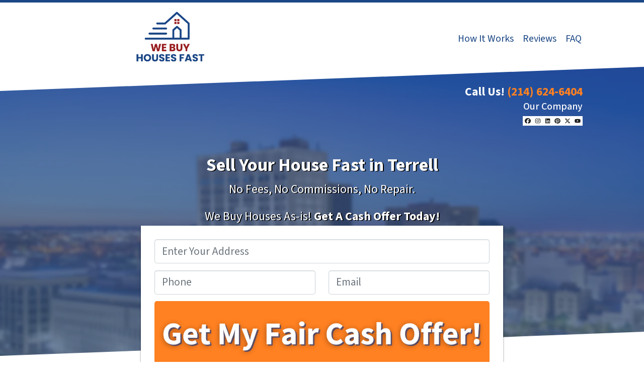

--- FILE ---
content_type: text/html; charset=UTF-8
request_url: https://www.webuyhousesfastntx.com/sell-your-house-fast-in-terrell-tx/
body_size: 31134
content:

<!doctype html>
<html lang="en-US">
  <head>
  <meta charset="utf-8">
  <meta http-equiv="x-ua-compatible" content="ie=edge">
<script>
var gform;gform||(document.addEventListener("gform_main_scripts_loaded",function(){gform.scriptsLoaded=!0}),window.addEventListener("DOMContentLoaded",function(){gform.domLoaded=!0}),gform={domLoaded:!1,scriptsLoaded:!1,initializeOnLoaded:function(o){gform.domLoaded&&gform.scriptsLoaded?o():!gform.domLoaded&&gform.scriptsLoaded?window.addEventListener("DOMContentLoaded",o):document.addEventListener("gform_main_scripts_loaded",o)},hooks:{action:{},filter:{}},addAction:function(o,n,r,t){gform.addHook("action",o,n,r,t)},addFilter:function(o,n,r,t){gform.addHook("filter",o,n,r,t)},doAction:function(o){gform.doHook("action",o,arguments)},applyFilters:function(o){return gform.doHook("filter",o,arguments)},removeAction:function(o,n){gform.removeHook("action",o,n)},removeFilter:function(o,n,r){gform.removeHook("filter",o,n,r)},addHook:function(o,n,r,t,i){null==gform.hooks[o][n]&&(gform.hooks[o][n]=[]);var e=gform.hooks[o][n];null==i&&(i=n+"_"+e.length),gform.hooks[o][n].push({tag:i,callable:r,priority:t=null==t?10:t})},doHook:function(n,o,r){var t;if(r=Array.prototype.slice.call(r,1),null!=gform.hooks[n][o]&&((o=gform.hooks[n][o]).sort(function(o,n){return o.priority-n.priority}),o.forEach(function(o){"function"!=typeof(t=o.callable)&&(t=window[t]),"action"==n?t.apply(null,r):r[0]=t.apply(null,r)})),"filter"==n)return r[0]},removeHook:function(o,n,t,i){var r;null!=gform.hooks[o][n]&&(r=(r=gform.hooks[o][n]).filter(function(o,n,r){return!!(null!=i&&i!=o.tag||null!=t&&t!=o.priority)}),gform.hooks[o][n]=r)}});
</script>

  <meta name="viewport" content="width=device-width, initial-scale=1">
  <title>Sell Your House Fast In Terrell, TX | We Buy Houses Cash &#8211; We Buy Houses Fast</title>
	<style>img:is([sizes="auto" i], [sizes^="auto," i]) { contain-intrinsic-size: 3000px 1500px }</style>
	<script>
dataLayer = window.dataLayer || [];
dataLayer.push({"subDomain":"southernhillspropertygroup4seller4","template":"investor-seller-06","category":"seller","theme":"carrot-06","CSULabel":"Non-CSU","personalizedsite":"no"});
</script>
<!-- Google Tag Manager -->
<script>
function initializeTagManager(w,d,s,l,i){w[l]=w[l]||[];w[l].push({'gtm.start':
    new Date().getTime(),event:'gtm.js'});var f=d.getElementsByTagName(s)[0],
    j=d.createElement(s),dl=l!='dataLayer'?'&l='+l:'';j.defer=true;j.src=
    'https://www.googletagmanager.com/gtm.js?id='+i+dl;f.parentNode.insertBefore(j,f);
}

window.addEventListener('load', () => {
    const deferDuration = navigator.userAgent.toLowerCase().includes('moto g power (2022)') ? 10000 : 2000;
    setTimeout(() => {
        initializeTagManager(window,document,'script','dataLayer','GTM-WWPZRDH');
    }, deferDuration);
});
</script>
<!-- End Google Tag Manager --><!-- start fakequery --><script type="text/javascript">(()=>{"use strict";window.__loaded=window.__loaded||[];var e,o,a;e="shim.js",o="module:loaded",window.__loaded.push({module:`/app/themes/carrot/assets/scripts/${e}`,call:o,context:a});const t="CARROT_THEME_SHIM_Q",r="JQUERY_QUEUE",s={},n=(...e)=>(s[r]||(s[r]=[]),s[r].push(["INSTANTIATE",e]),n);n.extend=Object.assign,n._isFake=!0,["add","addBack","addClass","after","ajaxComplete","ajaxError","ajaxSend","ajaxStart","ajaxStop","ajaxSuccess","andSelf","animate","append","appendTo","attr","before","bind","blur","change","children","clearQueue","click","clone","closest","contents","contextmenu","css","data","dblclick","delay","delegate","dequeue","detach","die","each","empty","end","eq","error","fadeIn","fadeOut","fadeTo","fadeToggle","filter","find","finish","first","focus","focusin","focusout","get","has","hasClass","height","hide","hover","html","index","innerHeight","innerWidth","insertAfter","insertBefore","is","jQuery","keydown","keypress","keyup","last","live","load","map","mousedown","mouseenter","mouseleave","mousemove","mouseout","mouseover","mouseup","next","nextAll","nextUntil","not","off","offset","offsetParent","on","one","outerHeight","outerWidth","parent","parents","parentsUntil","position","prepend","prependTo","prev","prevAll","prevUntil","promise","prop","pushStack","queue","ready","remove","removeAttr","removeClass","removeData","removeProp","replaceAll","replaceWith","resize","scroll","scrollLeft","scrollTop","select","serialize","serializeArray","show","siblings","size","slice","slideDown","slideToggle","slideUp","stop","submit","text","toArray","toggle","toggleClass","trigger","triggerHandler","unbind","undelegate","unload","unwrap","val","width","wrap","wrapAll","wrapInner"].forEach((e=>{n[e]=function(...o){s[r]||(s[r]=[]),s[r].push(["INSTANCE_METHOD_CALL",e,...o])}})),s[r]||(s[r]=[]),window.jQuery||(window.jQuery=n),window[t]?window[t][r]||(window[t][r]=s[r]):window[t]=s,window[t][r]||(window[t][r]=[])})();</script><!-- end fakequery --><link rel='dns-prefetch' href='//carrot.com' />
<link rel='dns-prefetch' href='//cdn.carrot.com' />
<link rel='dns-prefetch' href='//www.webuyhousesfastntx.com' />
<link rel='dns-prefetch' href='//image-cdn.carrot.com' />
<link rel="preload" href="https://cdn.carrot.com/fonts/source-sans-pro/v21/variable.woff2" as="font" crossorigin>
<link rel="dns-prefetch" href="//www.google-analytics.com">

<link rel="stylesheet" href="/app/mu-plugins/Editor/dist/assets/formStyle-DMuCAtEy.css"><link rel="stylesheet" href="/app/mu-plugins/Editor/dist/assets/testimonialStyle-Cbp7rxav.css"><style id='outermost-icon-block-style-inline-css'>
.wp-block-outermost-icon-block{display:flex;line-height:0}.wp-block-outermost-icon-block.has-border-color{border:none}.wp-block-outermost-icon-block .has-icon-color svg,.wp-block-outermost-icon-block.has-icon-color svg{color:currentColor}.wp-block-outermost-icon-block .has-icon-color:not(.has-no-icon-fill-color) svg,.wp-block-outermost-icon-block.has-icon-color:not(.has-no-icon-fill-color) svg{fill:currentColor}.wp-block-outermost-icon-block .icon-container{box-sizing:border-box}.wp-block-outermost-icon-block a,.wp-block-outermost-icon-block svg{height:100%;transition:transform .1s ease-in-out;width:100%}.wp-block-outermost-icon-block a:hover{transform:scale(1.1)}.wp-block-outermost-icon-block svg{transform:rotate(var(--outermost--icon-block--transform-rotate,0deg)) scaleX(var(--outermost--icon-block--transform-scale-x,1)) scaleY(var(--outermost--icon-block--transform-scale-y,1))}.wp-block-outermost-icon-block .rotate-90,.wp-block-outermost-icon-block.rotate-90{--outermost--icon-block--transform-rotate:90deg}.wp-block-outermost-icon-block .rotate-180,.wp-block-outermost-icon-block.rotate-180{--outermost--icon-block--transform-rotate:180deg}.wp-block-outermost-icon-block .rotate-270,.wp-block-outermost-icon-block.rotate-270{--outermost--icon-block--transform-rotate:270deg}.wp-block-outermost-icon-block .flip-horizontal,.wp-block-outermost-icon-block.flip-horizontal{--outermost--icon-block--transform-scale-x:-1}.wp-block-outermost-icon-block .flip-vertical,.wp-block-outermost-icon-block.flip-vertical{--outermost--icon-block--transform-scale-y:-1}.wp-block-outermost-icon-block .flip-vertical.flip-horizontal,.wp-block-outermost-icon-block.flip-vertical.flip-horizontal{--outermost--icon-block--transform-scale-x:-1;--outermost--icon-block--transform-scale-y:-1}

</style>
<style id='global-styles-inline-css'>
:root{--wp--preset--aspect-ratio--square: 1;--wp--preset--aspect-ratio--4-3: 4/3;--wp--preset--aspect-ratio--3-4: 3/4;--wp--preset--aspect-ratio--3-2: 3/2;--wp--preset--aspect-ratio--2-3: 2/3;--wp--preset--aspect-ratio--16-9: 16/9;--wp--preset--aspect-ratio--9-16: 9/16;--wp--preset--color--black: #212529;--wp--preset--color--cyan-bluish-gray: #abb8c3;--wp--preset--color--white: #fff;--wp--preset--color--pale-pink: #f78da7;--wp--preset--color--vivid-red: #cf2e2e;--wp--preset--color--luminous-vivid-orange: #ff6900;--wp--preset--color--luminous-vivid-amber: #fcb900;--wp--preset--color--light-green-cyan: #7bdcb5;--wp--preset--color--vivid-green-cyan: #00d084;--wp--preset--color--pale-cyan-blue: #8ed1fc;--wp--preset--color--vivid-cyan-blue: #0693e3;--wp--preset--color--vivid-purple: #9b51e0;--wp--preset--color--gray-300: #dee2e6;--wp--preset--color--gray-100: #f7f7f9;--wp--preset--color--c-brand-primary: #1b4785;--wp--preset--color--c-brand-primary-lighter: #2869c5;--wp--preset--color--c-brand-primary-darker: #0e2545;--wp--preset--color--c-link: #1b4785;--wp--preset--color--c-link-lighter: #2869c5;--wp--preset--color--c-link-darker: #0e2545;--wp--preset--color--c-button: #ff5f15;--wp--preset--color--c-button-lighter: #ff9362;--wp--preset--color--c-button-darker: #c83f00;--wp--preset--color--c-secondary: #981d20;--wp--preset--color--c-secondary-lighter: #f59b9e;--wp--preset--color--c-secondary-dark: #2b2b2b;--wp--preset--color--c-secondary-darker: #000000;--wp--preset--gradient--vivid-cyan-blue-to-vivid-purple: linear-gradient(135deg,rgba(6,147,227,1) 0%,rgb(155,81,224) 100%);--wp--preset--gradient--light-green-cyan-to-vivid-green-cyan: linear-gradient(135deg,rgb(122,220,180) 0%,rgb(0,208,130) 100%);--wp--preset--gradient--luminous-vivid-amber-to-luminous-vivid-orange: linear-gradient(135deg,rgba(252,185,0,1) 0%,rgba(255,105,0,1) 100%);--wp--preset--gradient--luminous-vivid-orange-to-vivid-red: linear-gradient(135deg,rgba(255,105,0,1) 0%,rgb(207,46,46) 100%);--wp--preset--gradient--very-light-gray-to-cyan-bluish-gray: linear-gradient(135deg,rgb(238,238,238) 0%,rgb(169,184,195) 100%);--wp--preset--gradient--cool-to-warm-spectrum: linear-gradient(135deg,rgb(74,234,220) 0%,rgb(151,120,209) 20%,rgb(207,42,186) 40%,rgb(238,44,130) 60%,rgb(251,105,98) 80%,rgb(254,248,76) 100%);--wp--preset--gradient--blush-light-purple: linear-gradient(135deg,rgb(255,206,236) 0%,rgb(152,150,240) 100%);--wp--preset--gradient--blush-bordeaux: linear-gradient(135deg,rgb(254,205,165) 0%,rgb(254,45,45) 50%,rgb(107,0,62) 100%);--wp--preset--gradient--luminous-dusk: linear-gradient(135deg,rgb(255,203,112) 0%,rgb(199,81,192) 50%,rgb(65,88,208) 100%);--wp--preset--gradient--pale-ocean: linear-gradient(135deg,rgb(255,245,203) 0%,rgb(182,227,212) 50%,rgb(51,167,181) 100%);--wp--preset--gradient--electric-grass: linear-gradient(135deg,rgb(202,248,128) 0%,rgb(113,206,126) 100%);--wp--preset--gradient--midnight: linear-gradient(135deg,rgb(2,3,129) 0%,rgb(40,116,252) 100%);--wp--preset--font-size--small: 12px;--wp--preset--font-size--medium: 20px;--wp--preset--font-size--large: 24px;--wp--preset--font-size--x-large: 42px;--wp--preset--font-size--normal: 16px;--wp--preset--font-size--larger: 36px;--wp--preset--font-size--huge: max(23.61px,min(4.03vw,40px));--wp--preset--spacing--20: 0.44rem;--wp--preset--spacing--30: 0.67rem;--wp--preset--spacing--40: 1rem;--wp--preset--spacing--50: 1.5rem;--wp--preset--spacing--60: 2.25rem;--wp--preset--spacing--70: 3.38rem;--wp--preset--spacing--80: 5.06rem;--wp--preset--shadow--natural: 6px 6px 9px rgba(0, 0, 0, 0.2);--wp--preset--shadow--deep: 12px 12px 50px rgba(0, 0, 0, 0.4);--wp--preset--shadow--sharp: 6px 6px 0px rgba(0, 0, 0, 0.2);--wp--preset--shadow--outlined: 6px 6px 0px -3px rgba(255, 255, 255, 1), 6px 6px rgba(0, 0, 0, 1);--wp--preset--shadow--crisp: 6px 6px 0px rgba(0, 0, 0, 1);}:root :where(.is-layout-flow) > :first-child{margin-block-start: 0;}:root :where(.is-layout-flow) > :last-child{margin-block-end: 0;}:root :where(.is-layout-flow) > *{margin-block-start: 24px;margin-block-end: 0;}:root :where(.is-layout-constrained) > :first-child{margin-block-start: 0;}:root :where(.is-layout-constrained) > :last-child{margin-block-end: 0;}:root :where(.is-layout-constrained) > *{margin-block-start: 24px;margin-block-end: 0;}:root :where(.is-layout-flex){gap: 24px;}:root :where(.is-layout-grid){gap: 24px;}body .is-layout-flex{display: flex;}.is-layout-flex{flex-wrap: wrap;align-items: center;}.is-layout-flex > :is(*, div){margin: 0;}body .is-layout-grid{display: grid;}.is-layout-grid > :is(*, div){margin: 0;}.has-black-color{color: var(--wp--preset--color--black) !important;}.has-cyan-bluish-gray-color{color: var(--wp--preset--color--cyan-bluish-gray) !important;}.has-white-color{color: var(--wp--preset--color--white) !important;}.has-pale-pink-color{color: var(--wp--preset--color--pale-pink) !important;}.has-vivid-red-color{color: var(--wp--preset--color--vivid-red) !important;}.has-luminous-vivid-orange-color{color: var(--wp--preset--color--luminous-vivid-orange) !important;}.has-luminous-vivid-amber-color{color: var(--wp--preset--color--luminous-vivid-amber) !important;}.has-light-green-cyan-color{color: var(--wp--preset--color--light-green-cyan) !important;}.has-vivid-green-cyan-color{color: var(--wp--preset--color--vivid-green-cyan) !important;}.has-pale-cyan-blue-color{color: var(--wp--preset--color--pale-cyan-blue) !important;}.has-vivid-cyan-blue-color{color: var(--wp--preset--color--vivid-cyan-blue) !important;}.has-vivid-purple-color{color: var(--wp--preset--color--vivid-purple) !important;}.has-gray-300-color{color: var(--wp--preset--color--gray-300) !important;}.has-gray-100-color{color: var(--wp--preset--color--gray-100) !important;}.has-c-brand-primary-color{color: var(--wp--preset--color--c-brand-primary) !important;}.has-c-brand-primary-lighter-color{color: var(--wp--preset--color--c-brand-primary-lighter) !important;}.has-c-brand-primary-darker-color{color: var(--wp--preset--color--c-brand-primary-darker) !important;}.has-c-link-color{color: var(--wp--preset--color--c-link) !important;}.has-c-link-lighter-color{color: var(--wp--preset--color--c-link-lighter) !important;}.has-c-link-darker-color{color: var(--wp--preset--color--c-link-darker) !important;}.has-c-button-color{color: var(--wp--preset--color--c-button) !important;}.has-c-button-lighter-color{color: var(--wp--preset--color--c-button-lighter) !important;}.has-c-button-darker-color{color: var(--wp--preset--color--c-button-darker) !important;}.has-c-secondary-color{color: var(--wp--preset--color--c-secondary) !important;}.has-c-secondary-lighter-color{color: var(--wp--preset--color--c-secondary-lighter) !important;}.has-c-secondary-dark-color{color: var(--wp--preset--color--c-secondary-dark) !important;}.has-c-secondary-darker-color{color: var(--wp--preset--color--c-secondary-darker) !important;}.has-black-background-color{background-color: var(--wp--preset--color--black) !important;}.has-cyan-bluish-gray-background-color{background-color: var(--wp--preset--color--cyan-bluish-gray) !important;}.has-white-background-color{background-color: var(--wp--preset--color--white) !important;}.has-pale-pink-background-color{background-color: var(--wp--preset--color--pale-pink) !important;}.has-vivid-red-background-color{background-color: var(--wp--preset--color--vivid-red) !important;}.has-luminous-vivid-orange-background-color{background-color: var(--wp--preset--color--luminous-vivid-orange) !important;}.has-luminous-vivid-amber-background-color{background-color: var(--wp--preset--color--luminous-vivid-amber) !important;}.has-light-green-cyan-background-color{background-color: var(--wp--preset--color--light-green-cyan) !important;}.has-vivid-green-cyan-background-color{background-color: var(--wp--preset--color--vivid-green-cyan) !important;}.has-pale-cyan-blue-background-color{background-color: var(--wp--preset--color--pale-cyan-blue) !important;}.has-vivid-cyan-blue-background-color{background-color: var(--wp--preset--color--vivid-cyan-blue) !important;}.has-vivid-purple-background-color{background-color: var(--wp--preset--color--vivid-purple) !important;}.has-gray-300-background-color{background-color: var(--wp--preset--color--gray-300) !important;}.has-gray-100-background-color{background-color: var(--wp--preset--color--gray-100) !important;}.has-c-brand-primary-background-color{background-color: var(--wp--preset--color--c-brand-primary) !important;}.has-c-brand-primary-lighter-background-color{background-color: var(--wp--preset--color--c-brand-primary-lighter) !important;}.has-c-brand-primary-darker-background-color{background-color: var(--wp--preset--color--c-brand-primary-darker) !important;}.has-c-link-background-color{background-color: var(--wp--preset--color--c-link) !important;}.has-c-link-lighter-background-color{background-color: var(--wp--preset--color--c-link-lighter) !important;}.has-c-link-darker-background-color{background-color: var(--wp--preset--color--c-link-darker) !important;}.has-c-button-background-color{background-color: var(--wp--preset--color--c-button) !important;}.has-c-button-lighter-background-color{background-color: var(--wp--preset--color--c-button-lighter) !important;}.has-c-button-darker-background-color{background-color: var(--wp--preset--color--c-button-darker) !important;}.has-c-secondary-background-color{background-color: var(--wp--preset--color--c-secondary) !important;}.has-c-secondary-lighter-background-color{background-color: var(--wp--preset--color--c-secondary-lighter) !important;}.has-c-secondary-dark-background-color{background-color: var(--wp--preset--color--c-secondary-dark) !important;}.has-c-secondary-darker-background-color{background-color: var(--wp--preset--color--c-secondary-darker) !important;}.has-black-border-color{border-color: var(--wp--preset--color--black) !important;}.has-cyan-bluish-gray-border-color{border-color: var(--wp--preset--color--cyan-bluish-gray) !important;}.has-white-border-color{border-color: var(--wp--preset--color--white) !important;}.has-pale-pink-border-color{border-color: var(--wp--preset--color--pale-pink) !important;}.has-vivid-red-border-color{border-color: var(--wp--preset--color--vivid-red) !important;}.has-luminous-vivid-orange-border-color{border-color: var(--wp--preset--color--luminous-vivid-orange) !important;}.has-luminous-vivid-amber-border-color{border-color: var(--wp--preset--color--luminous-vivid-amber) !important;}.has-light-green-cyan-border-color{border-color: var(--wp--preset--color--light-green-cyan) !important;}.has-vivid-green-cyan-border-color{border-color: var(--wp--preset--color--vivid-green-cyan) !important;}.has-pale-cyan-blue-border-color{border-color: var(--wp--preset--color--pale-cyan-blue) !important;}.has-vivid-cyan-blue-border-color{border-color: var(--wp--preset--color--vivid-cyan-blue) !important;}.has-vivid-purple-border-color{border-color: var(--wp--preset--color--vivid-purple) !important;}.has-gray-300-border-color{border-color: var(--wp--preset--color--gray-300) !important;}.has-gray-100-border-color{border-color: var(--wp--preset--color--gray-100) !important;}.has-c-brand-primary-border-color{border-color: var(--wp--preset--color--c-brand-primary) !important;}.has-c-brand-primary-lighter-border-color{border-color: var(--wp--preset--color--c-brand-primary-lighter) !important;}.has-c-brand-primary-darker-border-color{border-color: var(--wp--preset--color--c-brand-primary-darker) !important;}.has-c-link-border-color{border-color: var(--wp--preset--color--c-link) !important;}.has-c-link-lighter-border-color{border-color: var(--wp--preset--color--c-link-lighter) !important;}.has-c-link-darker-border-color{border-color: var(--wp--preset--color--c-link-darker) !important;}.has-c-button-border-color{border-color: var(--wp--preset--color--c-button) !important;}.has-c-button-lighter-border-color{border-color: var(--wp--preset--color--c-button-lighter) !important;}.has-c-button-darker-border-color{border-color: var(--wp--preset--color--c-button-darker) !important;}.has-c-secondary-border-color{border-color: var(--wp--preset--color--c-secondary) !important;}.has-c-secondary-lighter-border-color{border-color: var(--wp--preset--color--c-secondary-lighter) !important;}.has-c-secondary-dark-border-color{border-color: var(--wp--preset--color--c-secondary-dark) !important;}.has-c-secondary-darker-border-color{border-color: var(--wp--preset--color--c-secondary-darker) !important;}.has-vivid-cyan-blue-to-vivid-purple-gradient-background{background: var(--wp--preset--gradient--vivid-cyan-blue-to-vivid-purple) !important;}.has-light-green-cyan-to-vivid-green-cyan-gradient-background{background: var(--wp--preset--gradient--light-green-cyan-to-vivid-green-cyan) !important;}.has-luminous-vivid-amber-to-luminous-vivid-orange-gradient-background{background: var(--wp--preset--gradient--luminous-vivid-amber-to-luminous-vivid-orange) !important;}.has-luminous-vivid-orange-to-vivid-red-gradient-background{background: var(--wp--preset--gradient--luminous-vivid-orange-to-vivid-red) !important;}.has-very-light-gray-to-cyan-bluish-gray-gradient-background{background: var(--wp--preset--gradient--very-light-gray-to-cyan-bluish-gray) !important;}.has-cool-to-warm-spectrum-gradient-background{background: var(--wp--preset--gradient--cool-to-warm-spectrum) !important;}.has-blush-light-purple-gradient-background{background: var(--wp--preset--gradient--blush-light-purple) !important;}.has-blush-bordeaux-gradient-background{background: var(--wp--preset--gradient--blush-bordeaux) !important;}.has-luminous-dusk-gradient-background{background: var(--wp--preset--gradient--luminous-dusk) !important;}.has-pale-ocean-gradient-background{background: var(--wp--preset--gradient--pale-ocean) !important;}.has-electric-grass-gradient-background{background: var(--wp--preset--gradient--electric-grass) !important;}.has-midnight-gradient-background{background: var(--wp--preset--gradient--midnight) !important;}.has-small-font-size{font-size: var(--wp--preset--font-size--small) !important;}.has-medium-font-size{font-size: var(--wp--preset--font-size--medium) !important;}.has-large-font-size{font-size: var(--wp--preset--font-size--large) !important;}.has-x-large-font-size{font-size: var(--wp--preset--font-size--x-large) !important;}.has-normal-font-size{font-size: var(--wp--preset--font-size--normal) !important;}.has-larger-font-size{font-size: var(--wp--preset--font-size--larger) !important;}.has-huge-font-size{font-size: var(--wp--preset--font-size--huge) !important;}
:root :where(.wp-block-pullquote){font-size: 1.5em;line-height: 1.6;}
</style>
<link rel="stylesheet" href="https://cdn.carrot.com/artifacts/edca38b8ef2d7fd1bfc33fbd9d100fd29aceee81/app/themes/carrot/dist/css/main.d9e11f.css"><link rel="stylesheet" href="/app/mu-plugins/Editor/dist/assets/filtersRemoveMarginStyle-DaCVUGgC.css"><link rel="stylesheet" href="https://cdn.carrot.com/artifacts/edca38b8ef2d7fd1bfc33fbd9d100fd29aceee81/app/themes/carrot-06/dist/css/main-06.5fde61.css">
<style>
:root {
  --body-color: #373a3c;
  --font-primary: 'Source Sans Pro',-apple-system,BlinkMacSystemFont,"Segoe UI",Roboto,Oxygen-Sans,Ubuntu,Cantarell,"Helvetica Neue",sans-serif;
  --font-headings: 'Source Sans Pro',-apple-system,BlinkMacSystemFont,"Segoe UI",Roboto,Oxygen-Sans,Ubuntu,Cantarell,"Helvetica Neue",sans-serif;
  --color-brand-primary: #1b4785;
  --color-brand-primary-hover: #12305b;
  --color-brand-primary-lighter: #2869c5;
  --color-brand-primary-darker: #0e2545;
  --color-brand-primary-islight: #1b4785;
  --color-brand-primary-isdark: #e4e4e4;
  --color-brand-secondary: #981d20;
  --color-brand-secondary-lighter: #f59b9e;
  --color-brand-secondary-dark: #2b2b2b;
  --color-brand-secondary-darker: #000000;
  --color-link: #1b4785;
  --color-link-hover: #12305b;
  --color-link-lighter: #2869c5;
  --color-link-darker: #0e2545;
  --color-button: #ff5f15;
  --color-button-hover: #e14700;
  --color-button-lighter: #ff9362;
  --color-button-darker: #c83f00;
  --color-text-on-black: #fff;
  --color-text-on-white: #1d1d1d;
  --color-text-on-light-gray: #1d1d1d;
  --color-text-on-lightest-gray: #1d1d1d;
  --color-text-on-primary: #ffffff;
  --color-text-on-primary-darker: #ffffff;
  --color-text-on-primary-lighter: #ffffff;
  --color-text-on-secondary: #ffffff;
  --color-text-on-secondary-dark: #ffffff;
  --color-text-on-secondary-darker: #ffffff;
  --color-text-on-secondary-lighter: #1d1d1d;
  --color-text-on-link: #ffffff;
  --color-text-on-link-darker: #ffffff;
  --color-text-on-link-lighter: #ffffff;
  --color-text-on-button: #ffffff;
  --color-text-on-button-darker: #ffffff;
  --color-text-on-button-lighter: #1d1d1d;
}

@font-face {
  font-family: 'Source Sans Pro';
  font-style: normal;
  font-weight: 400 700;
  font-display: swap;
  src: url('https://cdn.carrot.com/fonts/source-sans-pro/v21/variable.woff2') format('woff2');
}
</style>

<script src="https://unpkg.com/jquery@3.7.0/dist/jquery.min.js"></script><script src="https://www.webuyhousesfastntx.com/wp-includes/js/dist/dom-ready.min.js?ver=f77871ff7694fffea381"></script><script src="https://cdn.carrot.com/artifacts/edca38b8ef2d7fd1bfc33fbd9d100fd29aceee81/app/themes/carrot/dist/js/support.b43fea.js"></script><script>
jQuery($ => $()?.utmz?.({"domainName":false}))
</script><script src="https://cdn.carrot.com/artifacts/edca38b8ef2d7fd1bfc33fbd9d100fd29aceee81/app/themes/carrot/dist/js/main.a9477e.js"></script><script type="module" src="/app/mu-plugins/Editor/dist/assets/formScript-D2IrI3SA.js"></script><script id="gform_gravityforms-js-extra">
var gf_global = {"gf_currency_config":{"name":"U.S. Dollar","symbol_left":"$","symbol_right":"","symbol_padding":"","thousand_separator":",","decimal_separator":".","decimals":2,"code":"USD"},"base_url":"https:\/\/www.webuyhousesfastntx.com\/app\/mu-plugins\/gravityforms","number_formats":[],"spinnerUrl":"https:\/\/www.webuyhousesfastntx.com\/app\/mu-plugins\/gravityforms\/images\/spinner.svg","version_hash":"eb2980c490a5b146b4f7c8d359c4a507","strings":{"newRowAdded":"New row added.","rowRemoved":"Row removed","formSaved":"The form has been saved.  The content contains the link to return and complete the form."}};
var gform_i18n = {"datepicker":{"days":{"monday":"Mo","tuesday":"Tu","wednesday":"We","thursday":"Th","friday":"Fr","saturday":"Sa","sunday":"Su"},"months":{"january":"January","february":"February","march":"March","april":"April","may":"May","june":"June","july":"July","august":"August","september":"September","october":"October","november":"November","december":"December"},"firstDay":1,"iconText":"Select date"}};
var gf_legacy_multi = {"1":"1"};
var gform_gravityforms = {"strings":{"invalid_file_extension":"This type of file is not allowed. Must be one of the following:","delete_file":"Delete this file","in_progress":"in progress","file_exceeds_limit":"File exceeds size limit","illegal_extension":"This type of file is not allowed.","max_reached":"Maximum number of files reached","unknown_error":"There was a problem while saving the file on the server","currently_uploading":"Please wait for the uploading to complete","cancel":"Cancel","cancel_upload":"Cancel this upload","cancelled":"Cancelled"},"vars":{"images_url":"https:\/\/www.webuyhousesfastntx.com\/app\/mu-plugins\/gravityforms\/images"}};
</script>
<script id="gform_gravityforms-js-before">

</script>
<script defer='defer' src="https://www.webuyhousesfastntx.com/app/mu-plugins/gravityforms/assets/js/dist/utils.min.js?ver=1329f9a0886f2ff3fb51c6f17277eb75"></script>  <script type="application/ld+json">{"@context": "https://schema.org", "@type": "WebSite", "url": "https://www.webuyhousesfastntx.com/", "name": "We Buy Houses Fast"}</script>
<style type='text/css' id='hl-custom-background-css'></style><style id="block-visibility-frontend-inline-css">/* Front-end Styles */
@media (max-width: 669px) {
  .hide-on-mobile {
    display: none !important;
  }
}

@media (min-width: 670px) and (max-width: 1023px) {
  .hide-on-tablet {
    display: none !important;
  }
}

@media (min-width: 1024px) {
  .hide-on-desktop {
    display: none !important;
  }
}
</style><link rel="apple-touch-icon" type="image/png" sizes="180x180" href="https://image-cdn.carrot.com/[base64]">
<link rel="icon" type="image/png" sizes="16x16" href="https://image-cdn.carrot.com/[base64]">
<link rel="icon" type="image/png" sizes="32x32" href="https://image-cdn.carrot.com/[base64]">
<link rel="icon" type="image/png" sizes="48x48" href="https://image-cdn.carrot.com/[base64]">
<link rel="icon" type="image/png" sizes="96x96" href="https://image-cdn.carrot.com/[base64]">
<link rel="icon" type="image/png" sizes="192x192" href="https://image-cdn.carrot.com/[base64]">
    <style>
      .gform_wrapper.gravity-theme fieldset.autocomplete-us:not(.gfield_error) .ginput_container_address > span:not(.address_line_1),
      .gform_wrapper.gravity-theme fieldset.autocomplete-us:not(.gfield_error) span.address_line_1 label,
      li.autocomplete-us:not(.gfield_error) .ginput_container_address span:not(.address_line_1),
      li.autocomplete-us:not(.gfield_error) .ginput_container_address span.address_line_1 label {
        display: none;
      }
    </style>
    <noscript>
        <style>
          .gform_wrapper.gravity-theme fieldset.autocomplete-us:not(.gfield_error) .ginput_container_address > span:not(.address_line_1),
          .gform_wrapper.gravity-theme fieldset.autocomplete-us span.address_line_1 label,
          li.autocomplete-us:not(.gfield_error) .ginput_container_address span:not(.address_line_1),
          li.autocomplete-us:not(.gfield_error) .ginput_container_address span.address_line_1 label {
            display: block;
          }
        </style>
    </noscript>
      
      <style type='text/css' id='hl-head-css'>.content-wrap {
      background: #ffffff;
    }

     .credibility-block,
     .hero + .credibility-block {
      background: transparent;
    }

     .banner, body.custom-background .content-wrap, body.lead-bg-full .content-wrap {
      background: transparent;
    }

     .banner .brand .brand-text > * {
      color: #1d1d1d;
    }

     .brand-logo {
      color: #1b4785
    }

     .brand-text {
      color: #1d1d1d;
    }

     .navbar-toggler {
      color: #1d1d1d;
    }

    body:not(.mce-content-body):not(.wp-admin) {
      border-top: solid 5px #1b4785;
      color: #1d1d1d
    }

    .dropdown-item.active,
    .dropdown-item:active {
      background-color: #1b4785;
      color: #fff !important;
    }

    .content h2, .credibility-block-header, .editor-styles-wrapper h2, .gravity-theme .gsection_title {
      color: #1b4785;
    }

     .banner .list-social svg {
      fill: #1b4785;
    }

     #menu-main-navigation > .menu-item a:hover,  #top-menu-banner .hl-top-menu a:hover {
      color: #12305b;
    }

     .blockquote:before,
     blockquote:before {
      color: #1b4785;
      font-family: sans-serif;
    }

     blockquote,  blockquote em {
      color: #1d1d1d;
    }

     blockquote footer {
      text-align: right;
      color: #505050;
      font-size: 80%;
    }

     a:hover,
     a:active,
     a:focus {
      color: #12305b;
      text-decoration: none;
    }

     .btn-primary,
     .btn-primary:visited,
     .gform_button,
     input[type='submit']:not(.components-button),
     .banner .nav-top .button a {
      background-color: #ff5f15;
      border-color: #e14700;      
    }

     .btn-primary:not(:disabled):not(.disabled):active, input[type='submit']:not(:disabled):not(.disabled):active, .gform_button:not(:disabled):not(.disabled):active, .banner .nav-top .button a:not(:disabled):not(.disabled):active, .btn-primary:not(:disabled):not(.disabled).active, input[type='submit']:not(:disabled):not(.disabled).active, .gform_button:not(:disabled):not(.disabled).active, .banner .nav-top .button a:not(:disabled):not(.disabled).active, .show > .btn-primary.dropdown-toggle, .show > input.dropdown-toggle[type='submit'], .show > .dropdown-toggle.gform_button, .banner .nav-top .button .show > a.dropdown-toggle,
     .btn-primary:hover,
     .btn-primary:focus,
     .btn-primary:active,
     .btn-primary:active:focus,
     .gform_button:hover,
     .gform_button:focus,
     .gform_button:active,
     .gform_button:active:focus,
     input[type='submit']:not(.components-button):hover,
     input[type='submit']:not(.components-button):focus,
     input[type='submit']:not(.components-button):active,
     input[type='submit']:not(.components-button):active:focus,
     .banner .nav-top .button a:hover,
     .banner .nav-top .button a:focus,
     .banner .nav-top .button a:active,
     .banner .nav-top .button a:active:focus {
      background-color: #e14700;
      border-color: #e14700;
    }
#menu-main-navigation > .menu-item a,  #top-menu-banner .hl-top-menu a {
      color: #1b4785;
    }
.widget_carrot_cta .bg-primary {
      background-image: linear-gradient(rgba(27,71,133,1) 50%, rgba(255,95,21,1) 100%);
      color: white !important;
    }

     .widget_carrot_cta .cta-btn {
      background: white;
      color: #1d1d1d !important;
      border-bottom: 2px solid #1d1d1d;
    }
footer.content-info {
  background-color: #0a1a30;
  color: #fff
}

footer.content-info a:not(.list-social-link),
footer.content-info a:not(.list-social-link):visited,
footer.content-info blockquote {
  color: #fff !important
}

footer.content-info a:not(.list-social-link):hover,
footer.content-info a:not(.list-social-link):active {
  color: #e2e2e2
}
#top-menu-banner .hl-telephone-container {
  color: #fff;
}
#top-menu-banner .hl-telephone-container:after {
  background: #1b4785
}
#top-menu-banner .hl-triangle-poly-1 {
  fill: #1b4785
}

 .hero .hl-triangle .hl-triangle-poly-1,
.content-info .hl-triangle .hl-triangle-poly-1 {
  fill: #ffffff;
}

 .widget.gform_widget > h3:after,
.content .gform_title:after,
.editor-styles-wrapper .gform_title:after {
  background-color: #1b4785
}

.first-block-is-full-width-cover-hemlock .content-wrap:before {
  content: '';
  z-index: 10;
  height: 4vw;
  width: 100vw;
  left:50%;
  right:50%;
  margin: 0 -50vw;
  background: #ffffff;
  position: absolute;
  top:-1px;
  display: block;
  clip-path: polygon(0% 0%, 100% 0%, 0 100%);
}

.first-block-is-full-width-cover-hemlock .wp-block-cover-wrap:nth-of-type(1):after {
  content: '';
  z-index: 10;
  height: 4vw;
  width: 100%;
  left:0;
  right:0;
  background: #ffffff;
  position: absolute;
  bottom:-1px;
  display: block;
  clip-path: polygon(0% 100%, 100% 100%, 100% 0%);
}

body,
body.custom-background,
body.no-hero:not(.single-location):not(.no-content) .content-wrap,
body.no-hero.has-credbar .credibility-block,
body.single-location .entry-content > div {
  background-color: #ffffff;
}
:root {
      --hero-overlay-background: linear-gradient(-90deg, rgba(27,52,86,0.6), rgba(27,27,86,0.6));
    }
    
    .widget.gform_widget > h3:after, .main .gform_title:after {
      background-color: #1b4785;
    }</style>        <style id="wds-customizer-css">
      .logo-full .banner .brand .brand-logo{
	width:auto;
	height:auto;
	max-height:6rem;
}

.banner{
	margin-top:0.5rem;
	margin-bottom:-0.4rem;
}

.alignfull {
	margin-bottom: 20px;
}

.content .h1, .content h1,
.gform_heading .h1, .gform_heading h1 {
    font-size: 2.75rem;
    font-weight: 500;
}

.how-it-works-head{
	font-size:228% !important;
}

.content .h2, .content h2, .gform_heading .h2, .gform_heading h2 {
    font-size: 2.5rem;
    font-weight: 500;
}

.content .h3, .content h3, .gform_heading .h3, .gform_heading h3 {
    font-size: 2rem;
    font-weight: 500;
}

.content .h4, .content h4, .gform_heading .h4, .gform_heading h4 {
    font-size: 1.5rem;
    font-weight: 400;
}

.hero:before {
	background-image: linear-gradient(90deg, rgba(100,100,100,.3), rgba(100,100,100,.3));
}

#menu-main-navigation > .menu-item a, #top-menu-banner .hl-top-menu a, .hl-top-menu-container a, .hl-top-menu-container a:active, .hl-top-menu-container a:focus, .hl-top-menu-container a:hover, .hl-top-menu-container a:visited {
    font-size: 1.1rem;
}

.hero-form
.gform_footer
.gform_button {
    padding: 0;
	border-radius:5px;
	    background-color: #ff8121;
}

.hero-form
.gform_footer
.gform_button:hover {
        background-color: #db6f1d;
}

.offer-you-trust
{
	padding-top:0!important;
padding-bottom:0!important;
}

.fill-block
{
	padding:0!important;
	margin-top:0!important;
	margin-bottom:0!important;
}

span[itemprop="telephone"] a {
   color: #ff8121!important;
	font-size:1.3rem;
}

span[itemprop="telephone"]:hover a 
{
   color: #ff8121!important;
	font-size:1.3rem;
}

.author .sidebar {
		display: none;
}
.blog .sidebar {
    display: none;
}
.single-post .sidebar {
    display: none;
}

@font-face {
  font-family: 'Lato';
  font-style: normal;
  font-weight: 300;
  font-display: swap;
  src: local('Lato Light'), local('Lato-Light'), url('https://cdn.carrot.com/fonts/lato/v16/normal-300.woff2') format('woff2'), url('https://cdn.carrot.com/fonts/lato/v16/normal-300.woff') format('woff');
}
@font-face {
  font-family: 'Lato';
  font-style: italic;
  font-weight: 300;
  font-display: swap;
  src: local('Lato Light Italic'), local('Lato-LightItalic'), url('https://cdn.carrot.com/fonts/lato/v16/italic-300.woff2') format('woff2'), url('https://cdn.carrot.com/fonts/lato/v16/italic-300.woff') format('woff');
}
@font-face {
  font-family: 'Lato';
  font-style: normal;
  font-weight: 400;
  font-display: swap;
  src: local('Lato Regular'), local('Lato-Regular'), url('https://cdn.carrot.com/fonts/lato/v16/normal-400.woff2') format('woff2'), url('https://cdn.carrot.com/fonts/lato/v16/normal-400.woff') format('woff');
}
@font-face {
  font-family: 'Lato';
  font-style: italic;
  font-weight: 400;
  font-display: swap;
  src: local('Lato Italic'), local('Lato-Italic'), url('https://cdn.carrot.com/fonts/lato/v16/italic-400.woff2') format('woff2'), url('https://cdn.carrot.com/fonts/lato/v16/italic-400.woff') format('woff');
}
@font-face {
  font-family: 'Lato';
  font-style: normal;
  font-weight: 700;
  font-display: swap;
  src: local('Lato Bold'), local('Lato-Bold'), url('https://cdn.carrot.com/fonts/lato/v16/normal-700.woff2') format('woff2'), url('https://cdn.carrot.com/fonts/lato/v16/normal-700.woff') format('woff');
}
@font-face {
  font-family: 'Lato';
  font-style: italic;
  font-weight: 700;
  font-display: swap;
  src: local('Lato Bold Italic'), local('Lato-BoldItalic'), url('https://cdn.carrot.com/fonts/lato/v16/italic-700.woff2') format('woff2'), url('https://cdn.carrot.com/fonts/lato/v16/italic-700.woff') format('woff');
}

p {
	font-size: 120%
}
body {
	font-weight: 300
}

.hero-content {
  padding: 0rem;
}

.zoom {
  transition: transform .2s; /* Animation */
}

.zoom:hover {
  transform: scale(1.5);
}

.yes_list li::before, .no_list li::before{
   display: none;
}

ul.yes_list, ul.no_list {
	padding-left:0;
	list-style-type: none;
}

.padding-about-us {
	margin-right:3%;
}

.bottom-border{
border-bottom: 1px solid;
	border-bottom-color:rgb(0,0,0,.2);
padding-bottom: 5px;
}

.content-wrap {
    padding-top: 0;
}

.star {
	margin-bottom:1rem;
}

.wp-block-separator {
	color: #ECECEC;
}

/* temporarily remove credibility block entirely pending bug report via Carrot support */
.credibility-block{
display: none;}

.aitable{
display:none!important;
}

.hero-content {
	text-shadow: 2px 1px #000000;
}    </style>
  </head>
  <body class="wp-singular page page-id-1802 wp-embed-responsive wp-theme-carrot wp-child-theme-carrot-06 env-production sell-your-house-fast-in-terrell-tx logo-full has-hero no-credbar has-featured-image sitetype-seller">
    <!-- Google Tag Manager (noscript) -->
<noscript><iframe src="https://www.googletagmanager.com/ns.html?id=GTM-WWPZRDH"
height="0" width="0" style="display:none;visibility:hidden"></iframe></noscript>
<!-- End Google Tag Manager (noscript) -->    <div class="wrap">
      
<!-- Property Modal -->

<header class="container banner banner--isDefault">
  <div class="brand-container brand--main-logo brand--isDefault" itemscope itemtype="https://schema.org/Organization">
  <a class="brand" itemprop="url" href="https://www.webuyhousesfastntx.com/">
          <img itemprop="logo" class="brand-logo brand__logo" src="https://image-cdn.carrot.com/uploads/sites/52629/2023/10/Sell-Your-House-Cash.png" width="600" height="420" alt="We Buy Houses Fast">
                    <div class="brand-text sr-only">
      <b class="brand-name" itemprop="name">We Buy Houses Fast</b>
      <span class="tagline brand-tagline">Need To Sell Your House Fast? We Buy Houses!</span>
    </div>
  </a>
</div>    <nav id="top-menu-banner" class="hl-top-menu-container">
          <div class="hl-telephone-container">
        <div class="telephone-text">
          <span class="contact-phone-text">Call Us!</span>
          <span itemprop="telephone">
              <b><a href="tel:+1-124-624-6404">(214) 624-6404</a></b>
          </span>
        </div>
      </div>
        <div class="menu-header-navigation-container"><ul id="menu-header-navigation" class="hl-top-menu"><li id="menu-item-593" class="menu-item menu-item-type-post_type menu-item-object-page menu-item-593"><a href="https://www.webuyhousesfastntx.com/our-company/">Our Company</a></li>
</ul></div>            <button type="button" class="navbar-toggler" data-toggle="collapse" data-target="#navPrimary">
      Menu&nbsp;▾
    </button>
      </nav>
      <nav class="navbar navbar-expand-md nav-primary">
    <div class="collapse navbar-collapse" id="navPrimary">
      <ul class="list-social">
      <li class="share-facebook">
      <a class="list-social-link" href="https://www.facebook.com/profile.php?id=61551105737936" rel="noopener" target="_blank">
        <span class="sr-only">Facebook</span>
        <svg class="social-icon">
          <use xlink:href="#social-icon-facebook"></use>
        </svg>
      </a>
    </li>
      <li class="share-instagram">
      <a class="list-social-link" href="https://www.instagram.com/we_buy_houses_fasttx/" rel="noopener" target="_blank">
        <span class="sr-only">Instagram</span>
        <svg class="social-icon">
          <use xlink:href="#social-icon-instagram"></use>
        </svg>
      </a>
    </li>
      <li class="share-linkedin">
      <a class="list-social-link" href="https://www.linkedin.com/company/we-buy-houses-fast-texas-oklahoma/" rel="noopener" target="_blank">
        <span class="sr-only">LinkedIn</span>
        <svg class="social-icon">
          <use xlink:href="#social-icon-linkedin"></use>
        </svg>
      </a>
    </li>
      <li class="share-pinterest">
      <a class="list-social-link" href="https://www.pinterest.com/webuyhousesfastTx/" rel="noopener" target="_blank">
        <span class="sr-only">Pinterest</span>
        <svg class="social-icon">
          <use xlink:href="#social-icon-pinterest"></use>
        </svg>
      </a>
    </li>
      <li class="share-twitter">
      <a class="list-social-link" href="https://twitter.com/buyfast_houses" rel="noopener" target="_blank">
        <span class="sr-only">Twitter</span>
        <svg class="social-icon">
          <use xlink:href="#social-icon-twitter"></use>
        </svg>
      </a>
    </li>
      <li class="share-youtube">
      <a class="list-social-link" href="https://youtube.com/@WeBuyHousesFasst?si=mZ532AAUpFedJJXf" rel="noopener" target="_blank">
        <span class="sr-only">YouTube</span>
        <svg class="social-icon">
          <use xlink:href="#social-icon-youtube"></use>
        </svg>
      </a>
    </li>
  </ul>
      <div class="menu-main-navigation-container"><ul id="menu-main-navigation" class="navbar-nav"><li  id="menu-item-585" class="menu-item menu-item-type-post_type menu-item-object-page menu-item-585 nav-item"><a title="How It Works" href="https://www.webuyhousesfastntx.com/how-we-buy-houses/" class="nav-link">How It Works</a></li>
<li  id="menu-item-581" class="menu-item menu-item-type-post_type menu-item-object-page menu-item-581 nav-item"><a title="Reviews" href="https://www.webuyhousesfastntx.com/testimonials/" class="nav-link">Reviews</a></li>
<li  id="menu-item-589" class="menu-item menu-item-type-post_type menu-item-object-page menu-item-589 nav-item"><a title="FAQ" href="https://www.webuyhousesfastntx.com/faq/" class="nav-link">FAQ</a></li>
</ul></div>    </div>
  </nav>
  </header>
    <section class="hero hero-layout-stacked">
              <picture class="hero-bg"><source media="(max-width: 320px)" srcset="https://image-cdn.carrot.com/[base64]"><source media="(max-width: 430px)" srcset="https://image-cdn.carrot.com/[base64]"><source media="(max-width: 576px)" srcset="https://image-cdn.carrot.com/[base64]"><source media="(max-width: 1080px)" srcset="https://image-cdn.carrot.com/uploads/sites/52629/2023/10/Sell-Your-House-Fast-For-Cash.png"><img width="1080" height="800" src="https://image-cdn.carrot.com/uploads/sites/52629/2023/10/Sell-Your-House-Fast-For-Cash-1080x800.png" class="attachment-hero-section-bg size-hero-section-bg" alt="Sell Your House Fast For Cash In Terrell Texas" decoding="async" fetchpriority="high" /></picture>            <svg viewBox="0 0 100 100" preserveAspectRatio="none" xmlns="http://www.w3.org/2000/svg" version="1.1" style="transform: translateY(-6%)" class="hl-triangle"> <polygon class="hl-triangle-poly-1" fill="#ffffff" points="100,6 100,0 0,0 0,6 0,100"/> </svg>  <nav id="top-menu-hero" class="hl-top-menu-container">
          <div class="hl-telephone-container">
        <div class="telephone-text">
          <span class="contact-phone-text">Call Us!</span>
          <span itemprop="telephone">
              <b><a href="tel:+1-124-624-6404">(214) 624-6404</a></b>
          </span>
        </div>
      </div>
        <div class="menu-header-navigation-container"><ul id="menu-header-navigation-1" class="hl-top-menu"><li id="menu-item-594" class="menu-item menu-item-type-post_type menu-item-object-page menu-item-593"><a href="https://www.webuyhousesfastntx.com/our-company/">Our Company</a></li>
</ul></div>          <ul class="list-social">
      <li class="share-facebook">
      <a class="list-social-link" href="https://www.facebook.com/profile.php?id=61551105737936" rel="noopener" target="_blank">
        <span class="sr-only">Facebook</span>
        <svg class="social-icon">
          <use xlink:href="#social-icon-facebook"></use>
        </svg>
      </a>
    </li>
      <li class="share-instagram">
      <a class="list-social-link" href="https://www.instagram.com/we_buy_houses_fasttx/" rel="noopener" target="_blank">
        <span class="sr-only">Instagram</span>
        <svg class="social-icon">
          <use xlink:href="#social-icon-instagram"></use>
        </svg>
      </a>
    </li>
      <li class="share-linkedin">
      <a class="list-social-link" href="https://www.linkedin.com/company/we-buy-houses-fast-texas-oklahoma/" rel="noopener" target="_blank">
        <span class="sr-only">LinkedIn</span>
        <svg class="social-icon">
          <use xlink:href="#social-icon-linkedin"></use>
        </svg>
      </a>
    </li>
      <li class="share-pinterest">
      <a class="list-social-link" href="https://www.pinterest.com/webuyhousesfastTx/" rel="noopener" target="_blank">
        <span class="sr-only">Pinterest</span>
        <svg class="social-icon">
          <use xlink:href="#social-icon-pinterest"></use>
        </svg>
      </a>
    </li>
      <li class="share-twitter">
      <a class="list-social-link" href="https://twitter.com/buyfast_houses" rel="noopener" target="_blank">
        <span class="sr-only">Twitter</span>
        <svg class="social-icon">
          <use xlink:href="#social-icon-twitter"></use>
        </svg>
      </a>
    </li>
      <li class="share-youtube">
      <a class="list-social-link" href="https://youtube.com/@WeBuyHousesFasst?si=mZ532AAUpFedJJXf" rel="noopener" target="_blank">
        <span class="sr-only">YouTube</span>
        <svg class="social-icon">
          <use xlink:href="#social-icon-youtube"></use>
        </svg>
      </a>
    </li>
  </ul>
          </nav>
        <div class="container">
        <div class="hero-content-container">
          <div class="hero-content">
            <div class="wp-block-group">
<div class="wp-block-group__inner-container is-layout-constrained wp-block-group-is-layout-constrained">
<div style="height:30px" aria-hidden="true" class="wp-block-spacer"></div>
<h2 class="wp-block-heading has-white-color has-text-color has-larger-font-size"><strong>Sell Your House Fast in Terrell</strong></h2>
<p class="has-white-color has-text-color has-large-font-size">No Fees, No Commissions, No Repair.</p>
<p class="has-large-font-size">We Buy Houses As-is! <strong>Get A Cash Offer Today!</strong></p>
</div>
</div>
          </div>
        </div>
                <div class="hero-form-container">
          <div class="hero-form">
                          
                <div class='gf_browser_chrome gform_wrapper gform_legacy_markup_wrapper gform-theme--no-framework' data-form-theme='legacy' data-form-index='0' id='gform_wrapper_1' ><div id='gf_1' class='gform_anchor' tabindex='-1'></div><form method='post' enctype='multipart/form-data' target='gform_ajax_frame_1' id='gform_1'  action='/sell-your-house-fast-in-terrell-tx/#gf_1' data-formid='1' novalidate>
                        <div class='gform-body gform_body'><ul id='gform_fields_1' class='gform_fields top_label form_sublabel_below description_below'><li id="field_1_4"  class="gfield gfield--type-address gfield_contains_required field_sublabel_below gfield--no-description field_description_below hidden_label gfield_visibility_visible autocomplete-us"  data-field-class="autocomplete-us" data-js-reload="field_1_4"><label class='gfield_label gform-field-label gfield_label_before_complex'  >Property Address<span class="gfield_required"><span class="gfield_required gfield_required_asterisk">*</span></span></label>    
                    <div class='ginput_complex ginput_container has_street has_street2 has_city has_state has_zip has_country ginput_container_address gform-grid-row' id='input_1_4' >
                         <span class='ginput_full address_line_1 ginput_address_line_1 gform-grid-col' id='input_1_4_1_container' >
                                        <input type='text' name='input_4.1' id='input_1_4_1' value=''   placeholder='Enter Your Address' aria-required='true'    />
                                        <label for='input_1_4_1' id='input_1_4_1_label' class='gform-field-label gform-field-label--type-sub '>Street Address</label>
                                    </span><span class='ginput_full address_line_2 ginput_address_line_2 gform-grid-col' id='input_1_4_2_container' >
                                        <input type='text' name='input_4.2' id='input_1_4_2' value=''     aria-required='false'   />
                                        <label for='input_1_4_2' id='input_1_4_2_label' class='gform-field-label gform-field-label--type-sub '>Address Line 2</label>
                                    </span><span class='ginput_left address_city ginput_address_city gform-grid-col' id='input_1_4_3_container' >
                                    <input type='text' name='input_4.3' id='input_1_4_3' value=''    aria-required='true'    />
                                    <label for='input_1_4_3' id='input_1_4_3_label' class='gform-field-label gform-field-label--type-sub '>City</label>
                                 </span><span class='ginput_right address_state ginput_address_state gform-grid-col' id='input_1_4_4_container' >
                                        <select name='input_4.4' id='input_1_4_4'     aria-required='true'    ><option value='Alabama' selected='selected'>Alabama</option><option value='Alaska' >Alaska</option><option value='American Samoa' >American Samoa</option><option value='Arizona' >Arizona</option><option value='Arkansas' >Arkansas</option><option value='California' >California</option><option value='Colorado' >Colorado</option><option value='Connecticut' >Connecticut</option><option value='Delaware' >Delaware</option><option value='District of Columbia' >District of Columbia</option><option value='Florida' >Florida</option><option value='Georgia' >Georgia</option><option value='Guam' >Guam</option><option value='Hawaii' >Hawaii</option><option value='Idaho' >Idaho</option><option value='Illinois' >Illinois</option><option value='Indiana' >Indiana</option><option value='Iowa' >Iowa</option><option value='Kansas' >Kansas</option><option value='Kentucky' >Kentucky</option><option value='Louisiana' >Louisiana</option><option value='Maine' >Maine</option><option value='Maryland' >Maryland</option><option value='Massachusetts' >Massachusetts</option><option value='Michigan' >Michigan</option><option value='Minnesota' >Minnesota</option><option value='Mississippi' >Mississippi</option><option value='Missouri' >Missouri</option><option value='Montana' >Montana</option><option value='Nebraska' >Nebraska</option><option value='Nevada' >Nevada</option><option value='New Hampshire' >New Hampshire</option><option value='New Jersey' >New Jersey</option><option value='New Mexico' >New Mexico</option><option value='New York' >New York</option><option value='North Carolina' >North Carolina</option><option value='North Dakota' >North Dakota</option><option value='Northern Mariana Islands' >Northern Mariana Islands</option><option value='Ohio' >Ohio</option><option value='Oklahoma' >Oklahoma</option><option value='Oregon' >Oregon</option><option value='Pennsylvania' >Pennsylvania</option><option value='Puerto Rico' >Puerto Rico</option><option value='Rhode Island' >Rhode Island</option><option value='South Carolina' >South Carolina</option><option value='South Dakota' >South Dakota</option><option value='Tennessee' >Tennessee</option><option value='Texas' >Texas</option><option value='Utah' >Utah</option><option value='U.S. Virgin Islands' >U.S. Virgin Islands</option><option value='Vermont' >Vermont</option><option value='Virginia' >Virginia</option><option value='Washington' >Washington</option><option value='West Virginia' >West Virginia</option><option value='Wisconsin' >Wisconsin</option><option value='Wyoming' >Wyoming</option><option value='Armed Forces Americas' >Armed Forces Americas</option><option value='Armed Forces Europe' >Armed Forces Europe</option><option value='Armed Forces Pacific' >Armed Forces Pacific</option></select>
                                        <label for='input_1_4_4' id='input_1_4_4_label' class='gform-field-label gform-field-label--type-sub '>State</label>
                                      </span><span class='ginput_left address_zip ginput_address_zip gform-grid-col' id='input_1_4_5_container' >
                                    <input type='text' name='input_4.5' id='input_1_4_5' value=''    aria-required='true'    />
                                    <label for='input_1_4_5' id='input_1_4_5_label' class='gform-field-label gform-field-label--type-sub '>ZIP Code</label>
                                </span><input type='hidden' class='gform_hidden' name='input_4.6' id='input_1_4_6' value='United States' />
                    <div class='gf_clear gf_clear_complex'></div>
                </div></li><li id="field_1_2"  class="gfield gfield--type-text gf_left_half field_sublabel_below gfield--no-description field_description_below hidden_label gfield_visibility_visible"  data-js-reload="field_1_2"><label class='gfield_label gform-field-label' for='input_1_2' >Phone</label><div class='ginput_container ginput_container_text'><input name='input_2' id='input_1_2' type='text' value='' class='medium'    placeholder='Phone'  aria-invalid="false"   /> </div></li><li id="field_1_3"  class="gfield gfield--type-email gf_right_half gfield_contains_required field_sublabel_below gfield--no-description field_description_below hidden_label gfield_visibility_visible"  data-js-reload="field_1_3"><label class='gfield_label gform-field-label' for='input_1_3' >Email<span class="gfield_required"><span class="gfield_required gfield_required_asterisk">*</span></span></label><div class='ginput_container ginput_container_email'>
                            <input name='input_3' id='input_1_3' type='email' value='' class='medium'   placeholder='Email' aria-required="true" aria-invalid="false"  />
                        </div></li><li id="field_1_5"  class="gfield gfield--type-honeypot gform_validation_container field_sublabel_below gfield--has-description field_description_below gfield_visibility_visible"  data-js-reload="field_1_5"><label class='gfield_label gform-field-label' for='input_1_5' >Name</label><div class='ginput_container'><input name='input_5' id='input_1_5' type='text' value='' autocomplete='new-password'/></div><div class='gfield_description' id='gfield_description_1_5'>This field is for validation purposes and should be left unchanged.</div></li></ul></div>
        <div class='gform_footer top_label'> <input type='image' src='https://cdn.carrot.com/uploads/sites/52629/2023/10/Get-Cash-Offer-For-My-House.png' id='gform_submit_button_1' class='gform_button button gform_image_button' alt='Submit'  onclick='if(window["gf_submitting_1"]){return false;}  if( !jQuery("#gform_1")[0].checkValidity || jQuery("#gform_1")[0].checkValidity()){window["gf_submitting_1"]=true;}  ' onkeypress='if( event.keyCode == 13 ){ if(window["gf_submitting_1"]){return false;} if( !jQuery("#gform_1")[0].checkValidity || jQuery("#gform_1")[0].checkValidity()){window["gf_submitting_1"]=true;}  jQuery("#gform_1").trigger("submit",[true]); }' /> <input type='hidden' name='gform_ajax' value='form_id=1&amp;title=&amp;description=&amp;tabindex=0' />
            <input type='hidden' class='gform_hidden' name='is_submit_1' value='1' />
            <input type='hidden' class='gform_hidden' name='gform_submit' value='1' />
            
            <input type='hidden' class='gform_hidden' name='gform_unique_id' value='' />
            <input type='hidden' class='gform_hidden' name='state_1' value='WyJbXSIsIjU2MTVjN2VlOTYzMzE4OGM5YWIwOGM4MzBiODdkYmM5Il0=' />
            <input type='hidden' class='gform_hidden' name='gform_target_page_number_1' id='gform_target_page_number_1' value='0' />
            <input type='hidden' class='gform_hidden' name='gform_source_page_number_1' id='gform_source_page_number_1' value='1' />
            <input type='hidden' name='gform_field_values' value='' />
            
        </div>
                        <p style="display: none !important;"><label>&#916;<textarea name="ak_hp_textarea" cols="45" rows="8" maxlength="100"></textarea></label><input type="hidden" id="ak_js_1" name="ak_js" value="130"/><script>document.getElementById( "ak_js_1" ).setAttribute( "value", ( new Date() ).getTime() );</script></p></form>
                        </div>
		                <iframe style='display:none;width:0px;height:0px;' src='about:blank' name='gform_ajax_frame_1' id='gform_ajax_frame_1' title='This iframe contains the logic required to handle Ajax powered Carrot Forms.'></iframe>
		                <script>
gform.initializeOnLoaded( function() {gformInitSpinner( 1, 'https://www.webuyhousesfastntx.com/app/mu-plugins/gravityforms/images/spinner.svg', true );jQuery('#gform_ajax_frame_1').on('load',function(){var contents = jQuery(this).contents().find('*').html();var is_postback = contents.indexOf('GF_AJAX_POSTBACK') >= 0;if(!is_postback){return;}var form_content = jQuery(this).contents().find('#gform_wrapper_1');var is_confirmation = jQuery(this).contents().find('#gform_confirmation_wrapper_1').length > 0;var is_redirect = contents.indexOf('gformRedirect(){') >= 0;var is_form = form_content.length > 0 && ! is_redirect && ! is_confirmation;var mt = parseInt(jQuery('html').css('margin-top'), 10) + parseInt(jQuery('body').css('margin-top'), 10) + 100;if(is_form){jQuery('#gform_wrapper_1').html(form_content.html());if(form_content.hasClass('gform_validation_error')){jQuery('#gform_wrapper_1').addClass('gform_validation_error');} else {jQuery('#gform_wrapper_1').removeClass('gform_validation_error');}setTimeout( function() { /* delay the scroll by 50 milliseconds to fix a bug in chrome */ jQuery(document).scrollTop(jQuery('#gform_wrapper_1').offset().top - mt); }, 50 );if(window['gformInitDatepicker']) {gformInitDatepicker();}if(window['gformInitPriceFields']) {gformInitPriceFields();}var current_page = jQuery('#gform_source_page_number_1').val();gformInitSpinner( 1, 'https://www.webuyhousesfastntx.com/app/mu-plugins/gravityforms/images/spinner.svg', true );jQuery(document).trigger('gform_page_loaded', [1, current_page]);window['gf_submitting_1'] = false;}else if(!is_redirect){var confirmation_content = jQuery(this).contents().find('.GF_AJAX_POSTBACK').html();if(!confirmation_content){confirmation_content = contents;}setTimeout(function(){jQuery('#gform_wrapper_1').replaceWith(confirmation_content);jQuery(document).scrollTop(jQuery('#gf_1').offset().top - mt);jQuery(document).trigger('gform_confirmation_loaded', [1]);window['gf_submitting_1'] = false;wp.a11y.speak(jQuery('#gform_confirmation_message_1').text());}, 50);}else{jQuery('#gform_1').append(contents);if(window['gformRedirect']) {gformRedirect();}}jQuery(document).trigger('gform_post_render', [1, current_page]);gform.utils.trigger({ event: 'gform/postRender', native: false, data: { formId: 1, currentPage: current_page } });} );} );
</script>
            
                      </div>
        </div>
              </div>
      <style>:root {--hero-overlay-background:#1b4785;} :root {--hero-overlay-opacity:0.7;}</style>      <svg viewBox="0 0 100 100" preserveAspectRatio="none" xmlns="http://www.w3.org/2000/svg" version="1.1" style="transform: translateY(6%)" class="hl-triangle hero-bottom"> <polygon class="hl-triangle-poly-1" fill="#ffffff" points="0,94 0,100 100,100 100,94 100,0"/> </svg>    </section>
          <div class="content-wrap" role="document">
        <div class="content">
          <main class="main">
                          


<div class="wp-block-group"><div class="wp-block-group__inner-container is-layout-constrained wp-block-group-is-layout-constrained">
<h1 class="wp-block-heading has-text-align-center 50px has-c-brand-primary-color has-text-color has-larger-font-size"><strong>We Buy Houses In Terrell, TX<br>“Sell My House Fast For Cash”</strong></h1>



<div style="height:50px" aria-hidden="true" class="wp-block-spacer"></div>



<p class="has-text-align-center"><strong>Have you found yourself in a situation where you need to sell your Terrell house fast? We are cash home buyers in Terrell, buying all types of homes, including mobile homes, duplexes, condos and single and multi-story homes.</strong> </p>



<hr class="wp-block-separator has-alpha-channel-opacity is-style-wide" />



<div class="wp-block-media-text alignwide is-stacked-on-mobile" style="grid-template-columns:30% auto"><figure class="wp-block-media-text__media"><img width="600" height="420" src="https://image-cdn.carrot.com/uploads/sites/52629/2023/10/Sell-Your-House-Fast.png" alt="Sell Your House Fast In Terrell Texas" class="wp-image-1550 size-full" srcset="https://image-cdn.carrot.com/uploads/sites/52629/2023/10/Sell-Your-House-Fast.png 600w, https://image-cdn.carrot.com/uploads/sites/52629/2023/10/Sell-Your-House-Fast-300x210.png 300w" sizes="(max-width: 600px) 100vw, 600px" loading="eager"></figure><div class="wp-block-media-text__content">
<p>When the urgency of selling your Terrell house for cash becomes apparent, you can place your trust in We Buy Houses Fast to guarantee a fair market price for your property. Initiating the process is simple – all it takes is reaching out to us, and we&#8217;ll be more than happy to furnish you with comprehensive information regarding our efficient cash-buying process. Please don&#8217;t hesitate to get in touch; the opportunity to sell your house swiftly for cash awaits you! Your convenience is our priority.</p>
</div></div>



<div style="height:30px" aria-hidden="true" class="wp-block-spacer"></div>
</div></div>



<div class="wp-block-media-text alignfull is-stacked-on-mobile" style="grid-template-columns:30% auto"><figure class="wp-block-media-text__media"><img width="800" height="800" src="https://image-cdn.carrot.com/uploads/sites/52629/2023/10/Garrett-Headshot988892-1.jpg" alt="" class="wp-image-1393 size-full" srcset="https://image-cdn.carrot.com/uploads/sites/52629/2023/10/Garrett-Headshot988892-1.jpg 800w, https://image-cdn.carrot.com/uploads/sites/52629/2023/10/Garrett-Headshot988892-1-300x300.jpg 300w, https://image-cdn.carrot.com/uploads/sites/52629/2023/10/Garrett-Headshot988892-1-150x150.jpg 150w, https://image-cdn.carrot.com/uploads/sites/52629/2023/10/Garrett-Headshot988892-1-768x768.jpg 768w" sizes="(max-width: 800px) 100vw, 800px" loading="eager"></figure><div class="wp-block-media-text__content">
<div class="wp-block-group"><div class="wp-block-group__inner-container is-layout-constrained wp-block-group-is-layout-constrained">
<h2 class="wp-block-heading has-text-align-center has-larger-font-size"><strong>Cash Home Buyers Terrell, Texas</strong></h2>



<div style="height:30px" aria-hidden="true" class="wp-block-spacer"></div>



<p>At <a href="https://www.webuyhousesfastntx.com/our-company/">We Buy Houses Fast</a>, as cash buyers, we aim to relieve the common stressors and delays that often plague property sellers. Being direct buyers, you skip the hassle of prepping your home for a lengthy listing or managing inconvenient showings: no agents, no commissions, no extra fees. Our <a href="https://www.webuyhousesfastntx.com/how-we-buy-houses/">streamlined process</a> ensures a straightforward and worry-free selling experience, enabling you to move forward confidently.</p>



<p>Experience a hassle-free way to sell your house in Terrell fast for cash by choosing our local company. Say goodbye to the traditional sale process with no need for agents, no commissions, and no worries about mortgage-related delays. Our approach is designed to be flexible and convenient, allowing you to sell your property on your terms with ease and confidence.</p>
</div></div>



                <div class='gf_browser_chrome gform_wrapper gform_legacy_markup_wrapper gform-theme--no-framework' data-form-theme='legacy' data-form-index='1' id='gform_wrapper_100002' ><div id='gf_100002' class='gform_anchor' tabindex='-1'></div><form method='post' enctype='multipart/form-data'  id='gform_100002'  action='/sell-your-house-fast-in-terrell-tx/#gf_100002' data-formid='1' novalidate>
                        <div class='gform-body gform_body'><ul id='gform_fields_100002' class='gform_fields top_label form_sublabel_below description_below'><li id="field_100002_4"  class="gfield gfield--type-address gfield_contains_required field_sublabel_below gfield--no-description field_description_below hidden_label gfield_visibility_visible autocomplete-us"  data-field-class="autocomplete-us" data-js-reload="field_100002_4"><label class='gfield_label gform-field-label gfield_label_before_complex'  >Property Address<span class="gfield_required"><span class="gfield_required gfield_required_asterisk">*</span></span></label>    
                    <div class='ginput_complex ginput_container has_street has_street2 has_city has_state has_zip has_country ginput_container_address gform-grid-row' id='input_100002_4' >
                         <span class='ginput_full address_line_1 ginput_address_line_1 gform-grid-col' id='input_100002_4_1_container' >
                                        <input type='text' name='input_4.1' id='input_100002_4_1' value=''   placeholder='Enter Your Address' aria-required='true'    />
                                        <label for='input_100002_4_1' id='input_100002_4_1_label' class='gform-field-label gform-field-label--type-sub '>Street Address</label>
                                    </span><span class='ginput_full address_line_2 ginput_address_line_2 gform-grid-col' id='input_100002_4_2_container' >
                                        <input type='text' name='input_4.2' id='input_100002_4_2' value=''     aria-required='false'   />
                                        <label for='input_100002_4_2' id='input_100002_4_2_label' class='gform-field-label gform-field-label--type-sub '>Address Line 2</label>
                                    </span><span class='ginput_left address_city ginput_address_city gform-grid-col' id='input_100002_4_3_container' >
                                    <input type='text' name='input_4.3' id='input_100002_4_3' value=''    aria-required='true'    />
                                    <label for='input_100002_4_3' id='input_100002_4_3_label' class='gform-field-label gform-field-label--type-sub '>City</label>
                                 </span><span class='ginput_right address_state ginput_address_state gform-grid-col' id='input_100002_4_4_container' >
                                        <select name='input_4.4' id='input_100002_4_4'     aria-required='true'    ><option value='Alabama' selected='selected'>Alabama</option><option value='Alaska' >Alaska</option><option value='American Samoa' >American Samoa</option><option value='Arizona' >Arizona</option><option value='Arkansas' >Arkansas</option><option value='California' >California</option><option value='Colorado' >Colorado</option><option value='Connecticut' >Connecticut</option><option value='Delaware' >Delaware</option><option value='District of Columbia' >District of Columbia</option><option value='Florida' >Florida</option><option value='Georgia' >Georgia</option><option value='Guam' >Guam</option><option value='Hawaii' >Hawaii</option><option value='Idaho' >Idaho</option><option value='Illinois' >Illinois</option><option value='Indiana' >Indiana</option><option value='Iowa' >Iowa</option><option value='Kansas' >Kansas</option><option value='Kentucky' >Kentucky</option><option value='Louisiana' >Louisiana</option><option value='Maine' >Maine</option><option value='Maryland' >Maryland</option><option value='Massachusetts' >Massachusetts</option><option value='Michigan' >Michigan</option><option value='Minnesota' >Minnesota</option><option value='Mississippi' >Mississippi</option><option value='Missouri' >Missouri</option><option value='Montana' >Montana</option><option value='Nebraska' >Nebraska</option><option value='Nevada' >Nevada</option><option value='New Hampshire' >New Hampshire</option><option value='New Jersey' >New Jersey</option><option value='New Mexico' >New Mexico</option><option value='New York' >New York</option><option value='North Carolina' >North Carolina</option><option value='North Dakota' >North Dakota</option><option value='Northern Mariana Islands' >Northern Mariana Islands</option><option value='Ohio' >Ohio</option><option value='Oklahoma' >Oklahoma</option><option value='Oregon' >Oregon</option><option value='Pennsylvania' >Pennsylvania</option><option value='Puerto Rico' >Puerto Rico</option><option value='Rhode Island' >Rhode Island</option><option value='South Carolina' >South Carolina</option><option value='South Dakota' >South Dakota</option><option value='Tennessee' >Tennessee</option><option value='Texas' >Texas</option><option value='Utah' >Utah</option><option value='U.S. Virgin Islands' >U.S. Virgin Islands</option><option value='Vermont' >Vermont</option><option value='Virginia' >Virginia</option><option value='Washington' >Washington</option><option value='West Virginia' >West Virginia</option><option value='Wisconsin' >Wisconsin</option><option value='Wyoming' >Wyoming</option><option value='Armed Forces Americas' >Armed Forces Americas</option><option value='Armed Forces Europe' >Armed Forces Europe</option><option value='Armed Forces Pacific' >Armed Forces Pacific</option></select>
                                        <label for='input_100002_4_4' id='input_100002_4_4_label' class='gform-field-label gform-field-label--type-sub '>State</label>
                                      </span><span class='ginput_left address_zip ginput_address_zip gform-grid-col' id='input_100002_4_5_container' >
                                    <input type='text' name='input_4.5' id='input_100002_4_5' value=''    aria-required='true'    />
                                    <label for='input_100002_4_5' id='input_100002_4_5_label' class='gform-field-label gform-field-label--type-sub '>ZIP Code</label>
                                </span><input type='hidden' class='gform_hidden' name='input_4.6' id='input_100002_4_6' value='United States' />
                    <div class='gf_clear gf_clear_complex'></div>
                </div></li><li id="field_100002_2"  class="gfield gfield--type-text gf_left_half field_sublabel_below gfield--no-description field_description_below hidden_label gfield_visibility_visible"  data-js-reload="field_100002_2"><label class='gfield_label gform-field-label' for='input_100002_2' >Phone</label><div class='ginput_container ginput_container_text'><input name='input_2' id='input_100002_2' type='text' value='' class='medium'    placeholder='Phone'  aria-invalid="false"   /> </div></li><li id="field_100002_3"  class="gfield gfield--type-email gf_right_half gfield_contains_required field_sublabel_below gfield--no-description field_description_below hidden_label gfield_visibility_visible"  data-js-reload="field_100002_3"><label class='gfield_label gform-field-label' for='input_100002_3' >Email<span class="gfield_required"><span class="gfield_required gfield_required_asterisk">*</span></span></label><div class='ginput_container ginput_container_email'>
                            <input name='input_3' id='input_100002_3' type='email' value='' class='medium'   placeholder='Email' aria-required="true" aria-invalid="false"  />
                        </div></li><li id="field_100002_5"  class="gfield gfield--type-honeypot gform_validation_container field_sublabel_below gfield--has-description field_description_below gfield_visibility_visible"  data-js-reload="field_100002_5"><label class='gfield_label gform-field-label' for='input_100002_5' >Email</label><div class='ginput_container'><input name='input_5' id='input_100002_5' type='text' value='' autocomplete='new-password'/></div><div class='gfield_description' id='gfield_description_100002_5'>This field is for validation purposes and should be left unchanged.</div></li></ul></div>
        <div class='gform_footer top_label'> <input type='image' src='https://cdn.carrot.com/uploads/sites/52629/2023/10/Get-Cash-Offer-For-My-House.png' id='gform_submit_button_100002' class='gform_button button gform_image_button' alt='Submit'  onclick='if(window["gf_submitting_100002"]){return false;}  if( !jQuery("#gform_100002")[0].checkValidity || jQuery("#gform_100002")[0].checkValidity()){window["gf_submitting_100002"]=true;}  ' onkeypress='if( event.keyCode == 13 ){ if(window["gf_submitting_100002"]){return false;} if( !jQuery("#gform_100002")[0].checkValidity || jQuery("#gform_100002")[0].checkValidity()){window["gf_submitting_100002"]=true;}  jQuery("#gform_100002").trigger("submit",[true]); }' /> 
            <input type='hidden' class='gform_hidden' name='is_submit_1' value='1' />
            <input type='hidden' class='gform_hidden' name='gform_submit' value='1' />
            
            <input type='hidden' class='gform_hidden' name='gform_unique_id' value='' />
            <input type='hidden' class='gform_hidden' name='state_1' value='WyJbXSIsIjU2MTVjN2VlOTYzMzE4OGM5YWIwOGM4MzBiODdkYmM5Il0=' />
            <input type='hidden' class='gform_hidden' name='gform_target_page_number_1' id='gform_target_page_number_100002' value='0' />
            <input type='hidden' class='gform_hidden' name='gform_source_page_number_1' id='gform_source_page_number_100002' value='1' />
            <input type='hidden' name='gform_field_values' value='' />
            
        </div>
                        <p style="display: none !important;"><label>&#916;<textarea name="ak_hp_textarea" cols="45" rows="8" maxlength="100"></textarea></label><input type="hidden" id="ak_js_22" name="ak_js" value="89"/><script>document.getElementById( "ak_js_22" ).setAttribute( "value", ( new Date() ).getTime() );</script></p><input type="hidden" name="gform_1_instance_id" value="2"><input type="hidden" name="gform_1_display_id" value="100002"></form>
                        </div><script>
gform.initializeOnLoaded( function() {gformInitSpinner( 100002, 'https://www.webuyhousesfastntx.com/app/mu-plugins/gravityforms/images/spinner.svg', true );jQuery('#gform_ajax_frame_100002').on('load',function(){var contents = jQuery(this).contents().find('*').html();var is_postback = contents.indexOf('GF_AJAX_POSTBACK') >= 0;if(!is_postback){return;}var form_content = jQuery(this).contents().find('#gform_wrapper_100002');var is_confirmation = jQuery(this).contents().find('#gform_confirmation_wrapper_1').length > 0;var is_redirect = contents.indexOf('gformRedirect(){') >= 0;var is_form = form_content.length > 0 && ! is_redirect && ! is_confirmation;var mt = parseInt(jQuery('html').css('margin-top'), 10) + parseInt(jQuery('body').css('margin-top'), 10) + 100;if(is_form){jQuery('#gform_wrapper_100002').html(form_content.html());if(form_content.hasClass('gform_validation_error')){jQuery('#gform_wrapper_100002').addClass('gform_validation_error');} else {jQuery('#gform_wrapper_100002').removeClass('gform_validation_error');}setTimeout( function() { /* delay the scroll by 50 milliseconds to fix a bug in chrome */ jQuery(document).scrollTop(jQuery('#gform_wrapper_100002').offset().top - mt); }, 50 );if(window['gformInitDatepicker']) {gformInitDatepicker();}if(window['gformInitPriceFields']) {gformInitPriceFields();}var current_page = jQuery('#gform_source_page_number_100002').val();gformInitSpinner( 100002, 'https://www.webuyhousesfastntx.com/app/mu-plugins/gravityforms/images/spinner.svg', true );jQuery(document).trigger('gform_page_loaded', [100002, current_page]);window['gf_submitting_100002'] = false;}else if(!is_redirect){var confirmation_content = jQuery(this).contents().find('.GF_AJAX_POSTBACK').html();if(!confirmation_content){confirmation_content = contents;}setTimeout(function(){jQuery('#gform_wrapper_100002').replaceWith(confirmation_content);jQuery(document).scrollTop(jQuery('#gf_100002').offset().top - mt);jQuery(document).trigger('gform_confirmation_loaded', [100002]);window['gf_submitting_100002'] = false;wp.a11y.speak(jQuery('#gform_confirmation_message_1').text());}, 50);}else{jQuery('#gform_100002').append(contents);if(window['gformRedirect']) {gformRedirect();}}jQuery(document).trigger('gform_post_render', [100002, current_page]);gform.utils.trigger({ event: 'gform/postRender', native: false, data: { formId: 1, currentPage: current_page } });} );} );
</script>
</div></div>



<div class="wp-block-group"><div class="wp-block-group__inner-container is-layout-constrained wp-block-group-is-layout-constrained">
<div style="height:30px" aria-hidden="true" class="wp-block-spacer"></div>



<h2 class="wp-block-heading has-text-align-center has-larger-font-size"><strong>We Buy Houses Terrell, TX in All Situations</strong></h2>



<div style="height:30px" aria-hidden="true" class="wp-block-spacer"></div>



<p class="has-text-align-center">You can sell your house for cash, regardless of its condition or age. If your home needs a lot of maintenance or you are facing foreclosure, we’ll buy your home fast.</p>



<div style="height:30px" aria-hidden="true" class="wp-block-spacer"></div>



<div style="height:30px" aria-hidden="true" class="wp-block-spacer"></div>



<div class="wp-block-columns is-layout-flex wp-container-core-columns-is-layout-28f84493 wp-block-columns-is-layout-flex">
<div class="wp-block-column is-layout-flow wp-block-column-is-layout-flow">
<p class="has-c-brand-primary-color has-text-color has-large-font-size"><img loading="lazy" decoding="async" width="300" height="300" class="wp-image-1553" style="width: 60px" src="https://image-cdn.carrot.com/uploads/sites/52629/2023/10/We-Buy-Houses.png" alt="we buy houses Terrell Texas" srcset="https://image-cdn.carrot.com/uploads/sites/52629/2023/10/We-Buy-Houses.png 300w, https://image-cdn.carrot.com/uploads/sites/52629/2023/10/We-Buy-Houses-150x150.png 150w" sizes="auto, (max-width: 300px) 100vw, 300px"> <strong>Too Many Repairs To Deal With</strong></p>



<p>Sell your Terrell house for cash, regardless of the costly maintenance and upgrades it may require.</p>
</div>



<div class="wp-block-column is-layout-flow wp-block-column-is-layout-flow">
<p class="has-c-brand-primary-color has-text-color has-large-font-size"><img loading="lazy" decoding="async" width="300" height="300" class="wp-image-1544" style="width: 60px" src="https://image-cdn.carrot.com/uploads/sites/52629/2023/10/Sell-My-House-Fast-As-is.png" alt="Sell My House Fast As is Terrell Texas" srcset="https://image-cdn.carrot.com/uploads/sites/52629/2023/10/Sell-My-House-Fast-As-is.png 300w, https://image-cdn.carrot.com/uploads/sites/52629/2023/10/Sell-My-House-Fast-As-is-150x150.png 150w" sizes="auto, (max-width: 300px) 100vw, 300px"> <strong>Avoiding Foreclosure</strong></p>



<p>If you need to avoid a foreclosure on your credit and housing history, we’ll buy your house fast.</p>
</div>
</div>



<div class="wp-block-columns is-layout-flex wp-container-core-columns-is-layout-28f84493 wp-block-columns-is-layout-flex">
<div class="wp-block-column is-layout-flow wp-block-column-is-layout-flow">
<p class="has-c-brand-primary-color has-text-color has-large-font-size"><img loading="lazy" decoding="async" width="300" height="300" class="wp-image-1543" style="width: 60px" src="https://image-cdn.carrot.com/uploads/sites/52629/2023/10/Sell-My-House-Cash.png" alt="sell my House for cash Terrell Texas" srcset="https://image-cdn.carrot.com/uploads/sites/52629/2023/10/Sell-My-House-Cash.png 300w, https://image-cdn.carrot.com/uploads/sites/52629/2023/10/Sell-My-House-Cash-150x150.png 150w" sizes="auto, (max-width: 300px) 100vw, 300px"> <strong><strong>Relocating</strong></strong></p>



<p>We&#8217;ll buy your current property if you need to relocate due to a job, family, or simply wanting to see a new town.</p>
</div>



<div class="wp-block-column is-layout-flow wp-block-column-is-layout-flow">
<p class="has-c-brand-primary-color has-text-color has-large-font-size"><img loading="lazy" decoding="async" width="300" height="300" class="wp-image-1547" style="width: 60px" src="https://image-cdn.carrot.com/uploads/sites/52629/2023/10/Sell-My-House-Fast.png" alt="sell my house fast Terrell Texas" srcset="https://image-cdn.carrot.com/uploads/sites/52629/2023/10/Sell-My-House-Fast.png 300w, https://image-cdn.carrot.com/uploads/sites/52629/2023/10/Sell-My-House-Fast-150x150.png 150w" sizes="auto, (max-width: 300px) 100vw, 300px"> <strong><strong>Inherited a House</strong></strong></p>



<p>Sell your inherited house you don&#8217;t wish to keep. We&#8217;ll buy and relieve you of your unwanted property.</p>
</div>
</div>



<div class="wp-block-columns is-layout-flex wp-container-core-columns-is-layout-28f84493 wp-block-columns-is-layout-flex">
<div class="wp-block-column is-layout-flow wp-block-column-is-layout-flow">
<p class="has-c-brand-primary-color has-text-color has-large-font-size"><img loading="lazy" decoding="async" width="300" height="300" class="wp-image-1555" style="width: 60px" src="https://image-cdn.carrot.com/uploads/sites/52629/2023/10/Company-That-Buys-Houses.png" alt="companies that buy houses Terrell Texas" srcset="https://image-cdn.carrot.com/uploads/sites/52629/2023/10/Company-That-Buys-Houses.png 300w, https://image-cdn.carrot.com/uploads/sites/52629/2023/10/Company-That-Buys-Houses-150x150.png 150w" sizes="auto, (max-width: 300px) 100vw, 300px"> <strong><strong>Going Through a Divorce</strong></strong></p>



<p>If you’re going through a divorce and need to sell your house fast to divide your marital assets, we’ll buy your house in cash.</p>
</div>



<div class="wp-block-column is-layout-flow wp-block-column-is-layout-flow">
<p class="has-c-brand-primary-color has-text-color has-large-font-size"><img loading="lazy" decoding="async" width="300" height="300" class="wp-image-1551" style="width: 60px" src="https://image-cdn.carrot.com/uploads/sites/52629/2023/10/We-Buy-Houses-As-Is.png" alt="We Buy Houses As-Is In Terrell Texas" srcset="https://image-cdn.carrot.com/uploads/sites/52629/2023/10/We-Buy-Houses-As-Is.png 300w, https://image-cdn.carrot.com/uploads/sites/52629/2023/10/We-Buy-Houses-As-Is-150x150.png 150w" sizes="auto, (max-width: 300px) 100vw, 300px"> <strong><strong>Tired of Being a Landlord</strong></strong></p>



<p>We&#8217;ll buy your house if you want to sell your property and are fed up handling difficult tenants.</p>
</div>
</div>



<div style="height:30px" aria-hidden="true" class="wp-block-spacer"></div>
</div></div>


<div class="wp-block-cover-wrap alignfull">
<div class="wp-block-cover alignfull"><span aria-hidden="true" class="wp-block-cover__background has-c-brand-primary-background-color has-background-dim-100 has-background-dim"></span><div class="wp-block-cover__inner-container is-layout-constrained wp-block-cover-is-layout-constrained">
<div style="height:30px" aria-hidden="true" class="wp-block-spacer"></div>



<h2 class="wp-block-heading has-text-align-center has-larger-font-size"><strong>How Do I Sell My House Fast for Cash in Terrell, Texas?</strong></h2>



<div style="height:30px" aria-hidden="true" class="wp-block-spacer"></div>



<p class="has-text-align-center">We understand that when you need to sell your house for cash in Terrell, you want the process to be fast and straightforward. This is why we offer a three-step home-selling process.</p>



<div style="height:30px" aria-hidden="true" class="wp-block-spacer"></div>



<div class="wp-block-columns is-layout-flex wp-container-core-columns-is-layout-28f84493 wp-block-columns-is-layout-flex">
<div class="wp-block-column is-layout-flow wp-block-column-is-layout-flow">
<div class="wp-block-carrot-card">
<div class="wp-block-group"><div class="wp-block-group__inner-container is-layout-flow wp-block-group-is-layout-flow">
<div class="wp-block-group has-c-secondary-background-color has-background"><div class="wp-block-group__inner-container is-layout-flow wp-block-group-is-layout-flow">
<p class="has-text-align-center is-style-h3 has-gray-100-color has-text-color">STEP 1</p>
</div></div>



<div class="wp-block-group"><div class="wp-block-group__inner-container is-layout-constrained wp-block-group-is-layout-constrained">
<div class="wp-block-group"><div class="wp-block-group__inner-container is-layout-constrained wp-block-group-is-layout-constrained">
<p class="has-text-align-center is-style-h3 has-c-brand-primary-color has-text-color">Contact Us</p>


<div class="wp-block-image">
<figure class="aligncenter size-full is-resized"><img src="https://image-cdn.carrot.com/uploads/sites/52629/2023/10/Local-Cash-House-Buyers.png" alt="Cash House Buyers in Terrell Texas" class="wp-image-1540" style="width:150px" width="150" srcset="https://image-cdn.carrot.com/uploads/sites/52629/2023/10/Local-Cash-House-Buyers.png 300w, https://image-cdn.carrot.com/uploads/sites/52629/2023/10/Local-Cash-House-Buyers-150x150.png 150w" sizes="(max-width: 300px) 100vw, 300px" loading="lazy"></figure></div>


<p class="has-text-align-center has-black-color has-text-color">To sell your Terrell house for cash, call <a href="tel:+1-124-624-6404">(214) 624-6404</a> or fill out our form. We&#8217;ll discuss your property and answer your questions.</p>
</div></div>
</div></div>
</div></div>
</div>
</div>



<div class="wp-block-column is-layout-flow wp-block-column-is-layout-flow">
<div class="wp-block-carrot-card">
<div class="wp-block-group"><div class="wp-block-group__inner-container is-layout-flow wp-block-group-is-layout-flow">
<div class="wp-block-group has-c-secondary-background-color has-background"><div class="wp-block-group__inner-container is-layout-flow wp-block-group-is-layout-flow">
<p class="has-text-align-center is-style-h3 has-gray-100-color has-text-color">STEP 2</p>
</div></div>



<div class="wp-block-group"><div class="wp-block-group__inner-container is-layout-constrained wp-block-group-is-layout-constrained">
<p class="has-text-align-center is-style-h3 has-c-brand-primary-color has-text-color">Get Your Offer</p>


<div class="wp-block-image">
<figure class="aligncenter size-full is-resized"><img src="https://image-cdn.carrot.com/uploads/sites/52629/2023/10/How-To-Sell-My-House-Fast.png" alt="how to sell my house Terrell Texas" class="wp-image-1539" style="width:150px" width="150" srcset="https://image-cdn.carrot.com/uploads/sites/52629/2023/10/How-To-Sell-My-House-Fast.png 300w, https://image-cdn.carrot.com/uploads/sites/52629/2023/10/How-To-Sell-My-House-Fast-150x150.png 150w" sizes="(max-width: 300px) 100vw, 300px" loading="lazy"></figure></div>


<p class="has-text-align-center has-black-color has-text-color">During our property visit, we&#8217;ll walk you through the cash-buying process, address your questions, and provide an <a href="https://www.webuyhousesfastntx.com/get-a-cash-offer-today/">all-cash offer</a> once we&#8217;ve seen your home.</p>
</div></div>
</div></div>
</div>
</div>



<div class="wp-block-column is-layout-flow wp-block-column-is-layout-flow">
<div class="wp-block-carrot-card">
<div class="wp-block-group"><div class="wp-block-group__inner-container is-layout-flow wp-block-group-is-layout-flow">
<div class="wp-block-group has-c-secondary-background-color has-background"><div class="wp-block-group__inner-container is-layout-flow wp-block-group-is-layout-flow">
<p class="has-text-align-center is-style-h3 has-gray-100-color has-text-color">STEP 3</p>
</div></div>



<div class="wp-block-group"><div class="wp-block-group__inner-container is-layout-constrained wp-block-group-is-layout-constrained">
<p class="has-text-align-center is-style-h3 has-c-brand-primary-color has-text-color">Get Your Cash</p>


<div class="wp-block-image">
<figure class="aligncenter size-full is-resized"><img src="https://image-cdn.carrot.com/uploads/sites/52629/2023/10/How-To-Sell-House-Fast.png" alt="how do I sell my house fast in Terrell Texas?" class="wp-image-1538" style="width:150px" width="150" srcset="https://image-cdn.carrot.com/uploads/sites/52629/2023/10/How-To-Sell-House-Fast.png 300w, https://image-cdn.carrot.com/uploads/sites/52629/2023/10/How-To-Sell-House-Fast-150x150.png 150w" sizes="(max-width: 300px) 100vw, 300px" loading="lazy"></figure></div>


<p class="has-text-align-center has-black-color has-text-color">Once you accept our fast all-cash offer, we&#8217;ll close at a trusted title company, and you&#8217;ll receive a check for immediate bank deposit.</p>
</div></div>
</div></div>
</div>
</div>
</div>



<div style="height:30px" aria-hidden="true" class="wp-block-spacer"></div>
</div></div>
</div>


<div class="wp-block-media-text alignfull is-stacked-on-mobile" style="grid-template-columns:45% auto"><figure class="wp-block-media-text__media"><img loading="lazy" decoding="async" width="1024" height="853" src="https://image-cdn.carrot.com/uploads/sites/52629/2023/10/Sell-My-House-For-Cash-1024x853.png" alt="sell my house for cash Terrell Texas" class="wp-image-1548 size-full" srcset="https://image-cdn.carrot.com/uploads/sites/52629/2023/10/Sell-My-House-For-Cash-1024x853.png 1024w, https://image-cdn.carrot.com/uploads/sites/52629/2023/10/Sell-My-House-For-Cash-300x250.png 300w, https://image-cdn.carrot.com/uploads/sites/52629/2023/10/Sell-My-House-For-Cash-768x640.png 768w, https://image-cdn.carrot.com/uploads/sites/52629/2023/10/Sell-My-House-For-Cash.png 1080w" sizes="auto, (max-width: 1024px) 100vw, 1024px"></figure><div class="wp-block-media-text__content">
<div class="wp-block-group"><div class="wp-block-group__inner-container is-layout-constrained wp-block-group-is-layout-constrained">
<h2 class="wp-block-heading has-text-align-center has-larger-font-size"><strong>We Buy Houses for Cash Terrell, Texas</strong></h2>



<div style="height:30px" aria-hidden="true" class="wp-block-spacer"></div>



<p>When you need to sell your house fast in Terrell, we&#8217;ve got you covered. We buy houses in Terrell and neighboring areas in any condition. No maintenance, no agent, and no fees required.</p>



<h3 class="wp-block-heading has-c-button-color has-text-color has-large-font-size"><strong>No Repairs</strong></h3>



<p>If your aging house requires extensive maintenance and upgrades, don&#8217;t fret. We&#8217;ll handle all necessary repairs once we take possession. You can sell your Terrell house for cash without the typical contingencies that homebuyers often require before finalizing the sale.</p>



<h3 class="wp-block-heading has-c-button-color has-text-color has-large-font-size"><strong>No Agents</strong></h3>



<p>You don&#8217;t have to hire an agent when you sell your house in Terrell fast to a cash-for-houses company. Agents help sell properties that are listed for sale on a Multiple Listing Service (MLS). Agents also take a commission for the sale of your home. Hiring an agent is unnecessary since we’re ready to buy your house for cash.</p>



<h3 class="wp-block-heading has-c-button-color has-text-color has-large-font-size"><strong>No Fees</strong></h3>



<p>When you sell your house to a cash-for-houses company, you will not pay any fees or closing costs. This is because we take care of any fees associated with the transaction. All you have to do is accept the check and cash it at your favorite financial institution.</p>
</div></div>
</div></div>



<div class="wp-block-group"><div class="wp-block-group__inner-container is-layout-constrained wp-block-group-is-layout-constrained">
<h2 class="wp-block-heading has-text-align-center has-larger-font-size"><strong>Where We Buy Houses Terrell, TX</strong></h2>



<div style="height:30px" aria-hidden="true" class="wp-block-spacer"></div>
</div></div>



<div class="wp-block-columns is-layout-flex wp-container-core-columns-is-layout-28f84493 wp-block-columns-is-layout-flex">
<div class="wp-block-column is-layout-flow wp-block-column-is-layout-flow">
<div class="map-embed">
  <iframe
    frameborder="0" style="border:0"
    src="https://www.google.com/maps/embed/v1/place?key=AIzaSyDXadJY4DlY0i9zzsLx3zAqfhtbxZ3T1-U&q=Terrell+TX&zoom=10"
    allowfullscreen>
  </iframe>
</div>

</div>



<div class="wp-block-column is-layout-flow wp-block-column-is-layout-flow">
<p>We are a professional cash-for-houses company that buys properties all over <a href="https://en.wikipedia.org/wiki/Terrell,_Texas">Terrell</a>. We buy houses in Rochester, Fort Worth, Houston, Dallas, Converse, and other areas in Texas. Our cash home-buying process is fast and simple for all home sellers. <a href="https://www.webuyhousesfastntx.com/contact-us/">Contact us</a> and sell your <a href="https://www.cityofterrell.org/">Terrell</a> house now!</p>
</div>
</div>



<div class="wp-block-columns is-layout-flex wp-container-core-columns-is-layout-28f84493 wp-block-columns-is-layout-flex">
<div class="wp-block-column wp-block-carrot-card is-style-card-shadow is-layout-flow wp-block-column-is-layout-flow">
<h3 class="wp-block-heading has-text-align-center has-normal-font-size"><strong>Sell My House Cash Terrell</strong></h3>



<p class="has-text-align-center has-normal-font-size">•&nbsp;<a href="https://www.webuyhousesfastntx.com/">Texas</a><br>•&nbsp;<a href="https://www.webuyhousesfastntx.com/sell-your-house-fast-in-abilene-tx/">Abilene</a><br>•&nbsp;<a href="https://www.webuyhousesfastntx.com/sell-your-house-fast-in-alvin-tx/">Alvin</a><br>•&nbsp;<a href="https://www.webuyhousesfastntx.com/sell-your-house-fast-in-amarillo-tx/">Amarillo</a><br>•&nbsp;<a href="https://www.webuyhousesfastntx.com/sell-your-house-fast-in-arlington-tx/">Arlington</a><br>•&nbsp;<a href="https://www.webuyhousesfastntx.com/sell-your-house-fast-in-austin-tx/">Austin</a><br>•&nbsp;<a href="https://www.webuyhousesfastntx.com/sell-your-house-fast-in-beaumont-tx/">Beaumont</a><br>•&nbsp;<a href="https://www.webuyhousesfastntx.com/sell-your-house-fast-in-brenham-tx/">Brenham</a><br>•&nbsp;<a href="https://www.webuyhousesfastntx.com/sell-your-house-fast-in-carrollton-tx/">Carrollton</a><br>•&nbsp;<a href="https://www.webuyhousesfastntx.com/sell-your-house-fast-in-converse-tx/">Converse</a><br>•&nbsp;<a href="https://www.webuyhousesfastntx.com/sell-your-house-fast-in-college-station-tx/">College Station</a><br>•&nbsp;<a href="https://www.webuyhousesfastntx.com/sell-your-house-fast-in-conroe-tx/">Conroe</a><br>•&nbsp;<a href="https://www.webuyhousesfastntx.com/sell-your-house-fast-in-corpus-christi-tx/">Corpus Christi</a><br>•&nbsp;<a href="https://www.webuyhousesfastntx.com/sell-your-house-fast-in-corsicana-tx/">Corsicana</a><br>•&nbsp;<a href="https://www.webuyhousesfastntx.com/we-buy-houses-dallas-ntx-tx/">Dallas</a><br>•&nbsp;<a href="https://www.webuyhousesfastntx.com/sell-your-house-fast-in-el-paso-tx/">El Paso</a><br>•&nbsp;<a href="https://www.webuyhousesfastntx.com/we-buy-houses-fort-worth-tx/">Fort Worth</a><br>•&nbsp;<a href="https://www.webuyhousesfastntx.com/sell-your-house-fast-in-fredericksburg-tx/">Fredericksburg</a><br>•&nbsp;<a href="https://www.webuyhousesfastntx.com/sell-your-house-fast-in-frisco-tx/">Frisco</a><br>•&nbsp;<a href="https://www.webuyhousesfastntx.com/sell-your-house-fast-in-gainesville-tx/">Gainesville</a></p>
</div>



<div class="wp-block-column wp-block-carrot-card is-style-card-shadow is-layout-flow wp-block-column-is-layout-flow">
<h3 class="wp-block-heading has-text-align-center has-normal-font-size"><strong>Cash Home Buyers Terrell</strong></h3>



<p class="has-text-align-center has-normal-font-size">• <a href="https://www.webuyhousesfastntx.com/sell-your-house-fast-in-garland-tx/">Garland</a><br>• <a href="https://www.webuyhousesfastntx.com/sell-your-house-fast-in-georgetown-tx/">Georgetown</a><br>• <a href="https://www.webuyhousesfastntx.com/sell-your-house-fast-in-granbury-tx/">Granbury</a><br>• <a href="https://www.webuyhousesfastntx.com/sell-your-house-fast-in-grand-prairie-tx/">Grand Prairie</a><br>• <a href="https://www.webuyhousesfastntx.com/sell-your-house-fast-in-greenville-tx/">Greenville</a><br>• <a href="https://www.webuyhousesfastntx.com/sell-your-house-fast-in-houston-tx/">Houston</a><br>• <a href="https://www.webuyhousesfastntx.com/sell-your-house-fast-in-huntsville-tx/">Huntsville</a><br>• <a href="https://www.webuyhousesfastntx.com/sell-your-house-fast-in-irving-tx/">Irving</a><br>• <a href="https://www.webuyhousesfastntx.com/sell-your-house-fast-in-kerrville-tx/">Kerrville</a><br>• <a href="https://www.webuyhousesfastntx.com/sell-your-house-fast-in-killeen-tx/">Killeen</a><br>• <a href="https://www.webuyhousesfastntx.com/sell-your-house-fast-in-laredo-tx/">Laredo</a><br>• <a href="https://www.webuyhousesfastntx.com/sell-your-house-fast-in-lewisville-tx/">Lewisville</a><br>• <a href="https://www.webuyhousesfastntx.com/sell-your-house-fast-in-longview-tx/">Longview</a><br>• <a href="https://www.webuyhousesfastntx.com/sell-your-house-fast-in-lubbock-tx/">Lubbock</a><br>• <a href="https://www.webuyhousesfastntx.com/sell-your-house-fast-in-lufkin-tx/">Lufkin</a><br>• <a href="https://www.webuyhousesfastntx.com/sell-your-house-fast-in-marlin-tx/">Marlin</a><br>• <a href="https://www.webuyhousesfastntx.com/sell-your-house-fast-in-mcallen-tx/">McAllen</a><br>• <a href="https://www.webuyhousesfastntx.com/sell-your-house-fast-in-mckinney-tx/">McKinney</a><br>• <a href="https://www.webuyhousesfastntx.com/we-buy-houses-mesquite-tx/">Mesquite</a></p>
</div>



<div class="wp-block-column wp-block-carrot-card is-style-card-shadow is-layout-flow wp-block-column-is-layout-flow">
<h3 class="wp-block-heading has-text-align-center has-normal-font-size"><strong>Sell Your House Fast Terrell</strong></h3>



<p class="has-text-align-center has-normal-font-size">•&nbsp;<a href="https://www.webuyhousesfastntx.com/sell-your-house-fast-in-midland-tx/">Midland</a><br>•&nbsp;<a href="https://www.webuyhousesfastntx.com/sell-your-house-fast-in-nacogdoches-tx/">Nacogdoches</a><br>•&nbsp;<a href="https://www.webuyhousesfastntx.com/sell-your-house-fast-in-orange-tx/">Orange</a><br>•&nbsp;<a href="https://www.webuyhousesfastntx.com/sell-your-house-fast-in-parker-tx/">Parker</a><br>•&nbsp;<a href="https://www.webuyhousesfastntx.com/sell-your-house-fast-in-pasadena-tx/">Pasadena</a><br>•&nbsp;<a href="https://www.webuyhousesfastntx.com/we-buy-houses-plano-tx/">Plano</a><br>•&nbsp;<a href="https://www.webuyhousesfastntx.com/sell-your-house-fast-in-port-arthur-tx/">Port Arthur</a><br>•&nbsp;<a href="https://www.webuyhousesfastntx.com/sell-your-house-fast-in-richardson-tx/">Richardson</a><br>•&nbsp;<a href="https://www.webuyhousesfastntx.com/sell-your-house-fast-in-rochester-tx/">Rochester</a><br>•&nbsp;<a href="https://www.webuyhousesfastntx.com/sell-your-house-fast-in-san-antonio-tx/">San Antonio</a><br>•&nbsp;<a href="https://www.webuyhousesfastntx.com/sell-your-house-fast-in-sherman-tx/">Sherman</a><br>•&nbsp;<a href="https://www.webuyhousesfastntx.com/sell-your-house-fast-in-spring-tx/">Spring</a><br>•&nbsp;<a href="https://www.webuyhousesfastntx.com/sell-your-house-fast-in-temple-tx/">Temple</a><br>•&nbsp;<a href="https://www.webuyhousesfastntx.com/sell-your-house-fast-in-terrell-tx/">Terrell</a><br>•&nbsp;<a href="https://www.webuyhousesfastntx.com/sell-your-house-fast-in-texarkana-tx/">Texarkana</a><br>•&nbsp;<a href="https://www.webuyhousesfastntx.com/sell-your-house-fast-in-tyler-tx/">Tyler</a><br>•&nbsp;<a href="https://www.webuyhousesfastntx.com/sell-your-house-fast-in-victoria-tx/">Victoria</a><br>•&nbsp;<a href="https://www.webuyhousesfastntx.com/sell-your-house-fast-in-waco-tx/">Waco</a><br>•&nbsp;<a href="https://www.webuyhousesfastntx.com/sell-your-house-fast-in-weatherford-tx/">Weatherford</a><br>•&nbsp;<a href="https://www.webuyhousesfastntx.com/sell-your-house-fast-in-wichita-falls-tx/">Wichita Falls</a></p>
</div>
</div>



<div class="wp-block-group"><div class="wp-block-group__inner-container is-layout-constrained wp-block-group-is-layout-constrained">
<div class="wp-block-group"><div class="wp-block-group__inner-container is-layout-constrained wp-block-group-is-layout-constrained">
<div style="height:50px" aria-hidden="true" class="wp-block-spacer"></div>



<h2 class="wp-block-heading has-text-align-center has-larger-font-size"><strong>Sell Your House in Terrell, TX the Simple Way</strong></h2>



<div style="height:30px" aria-hidden="true" class="wp-block-spacer"></div>



<p class="has-text-align-center">Our cash-for-homes business has helped numerous homeowners sell their houses for cash so they can downsize, get rid of a property they can’t afford, pay off debt or take a much-needed vacation.</p>



<div class="wp-block-columns is-layout-flex wp-container-core-columns-is-layout-28f84493 wp-block-columns-is-layout-flex">
<div class="wp-block-column is-layout-flow wp-block-column-is-layout-flow">
<div class="wp-block-group"><div class="wp-block-group__inner-container is-layout-constrained wp-block-group-is-layout-constrained">
<p class="has-text-align-center is-style-h4 has-c-brand-primary-color has-text-color"><strong>Competitive Cash Offer</strong></p>


<div class="wp-block-image">
<figure class="aligncenter size-full is-resized"><img src="https://image-cdn.carrot.com/uploads/sites/52629/2023/10/Cash-Home-Buyers.png" alt="cash home buyers Terrell Texas" class="wp-image-1535" style="width:150px" width="150" srcset="https://image-cdn.carrot.com/uploads/sites/52629/2023/10/Cash-Home-Buyers.png 300w, https://image-cdn.carrot.com/uploads/sites/52629/2023/10/Cash-Home-Buyers-150x150.png 150w" sizes="(max-width: 300px) 100vw, 300px" loading="lazy"></figure></div>


<p>We&#8217;ll offer a fair cash price for your house based on the value after necessary upgrades and additions. Sell your house for cash now.</p>
</div></div>
</div>



<div class="wp-block-column is-layout-flow wp-block-column-is-layout-flow">
<div class="wp-block-group"><div class="wp-block-group__inner-container is-layout-constrained wp-block-group-is-layout-constrained">
<p class="has-text-align-center is-style-h4 has-c-brand-primary-color has-text-color"><strong><strong>Close When You Want</strong></strong></p>


<div class="wp-block-image">
<figure class="aligncenter size-full is-resized"><img src="https://image-cdn.carrot.com/uploads/sites/52629/2023/10/Sell-House-Fast.png" alt="sell my house fast Terrell Texas" class="wp-image-1542" style="width:150px" width="150" srcset="https://image-cdn.carrot.com/uploads/sites/52629/2023/10/Sell-House-Fast.png 300w, https://image-cdn.carrot.com/uploads/sites/52629/2023/10/Sell-House-Fast-150x150.png 150w" sizes="(max-width: 300px) 100vw, 300px" loading="lazy"></figure></div>


<p>Experience a fast closing with flexible terms that let you sell your house on your schedule.</p>
</div></div>
</div>
</div>



<div class="wp-block-columns is-layout-flex wp-container-core-columns-is-layout-28f84493 wp-block-columns-is-layout-flex">
<div class="wp-block-column is-layout-flow wp-block-column-is-layout-flow">
<div class="wp-block-group"><div class="wp-block-group__inner-container is-layout-constrained wp-block-group-is-layout-constrained">
<p class="has-text-align-center is-style-h4 has-c-brand-primary-color has-text-color"><strong><strong>No Need To Clean</strong></strong></p>


<div class="wp-block-image">
<figure class="aligncenter size-full is-resized"><img src="https://image-cdn.carrot.com/uploads/sites/52629/2023/10/Cash-Home-Buyer.png" alt="Cash Home Buyer In Terrell Texas" class="wp-image-1534" style="width:150px" width="150" srcset="https://image-cdn.carrot.com/uploads/sites/52629/2023/10/Cash-Home-Buyer.png 300w, https://image-cdn.carrot.com/uploads/sites/52629/2023/10/Cash-Home-Buyer-150x150.png 150w" sizes="(max-width: 300px) 100vw, 300px" loading="lazy"></figure></div>


<p>When you sell your house for cash, there&#8217;s no need to go through extensive cleaning and tidying up the property before the sale.</p>
</div></div>
</div>



<div class="wp-block-column is-layout-flow wp-block-column-is-layout-flow">
<div class="wp-block-group"><div class="wp-block-group__inner-container is-layout-constrained wp-block-group-is-layout-constrained">
<p class="has-text-align-center is-style-h4 has-c-brand-primary-color has-text-color"><strong><strong>No Repairs Needed</strong></strong></p>


<div class="wp-block-image">
<figure class="aligncenter size-full is-resized"><img src="https://image-cdn.carrot.com/uploads/sites/52629/2023/10/Fast-Cash-For-My-House.png" alt="Fast Cash For My House Terrell Texas" class="wp-image-1536" style="width:150px" width="150" srcset="https://image-cdn.carrot.com/uploads/sites/52629/2023/10/Fast-Cash-For-My-House.png 300w, https://image-cdn.carrot.com/uploads/sites/52629/2023/10/Fast-Cash-For-My-House-150x150.png 150w" sizes="(max-width: 300px) 100vw, 300px" loading="lazy"></figure></div>


<p>You do not need to perform any maintenance when you sell your Terrell house for cash.</p>
</div></div>
</div>
</div>



<div class="wp-block-columns is-layout-flex wp-container-core-columns-is-layout-28f84493 wp-block-columns-is-layout-flex">
<div class="wp-block-column is-layout-flow wp-block-column-is-layout-flow">
<div class="wp-block-group"><div class="wp-block-group__inner-container is-layout-constrained wp-block-group-is-layout-constrained">
<p class="has-text-align-center is-style-h4 has-c-brand-primary-color has-text-color"><strong><strong>No Commissions Or Fees</strong></strong></p>


<div class="wp-block-image">
<figure class="aligncenter size-full is-resized"><img src="https://image-cdn.carrot.com/uploads/sites/52629/2023/10/We-Buy-Ugly-House-For-Cash.png" alt="We Buy Ugly House Cash Terrell Texas" class="wp-image-1554" style="width:150px" width="150" srcset="https://image-cdn.carrot.com/uploads/sites/52629/2023/10/We-Buy-Ugly-House-For-Cash.png 300w, https://image-cdn.carrot.com/uploads/sites/52629/2023/10/We-Buy-Ugly-House-For-Cash-150x150.png 150w" sizes="(max-width: 300px) 100vw, 300px" loading="lazy"></figure></div>


<p>You won&#8217;t have to pay any fees or commissions from the sale price of your house, ensuring you keep more of the money from the sale when you sell your house.</p>
</div></div>
</div>



<div class="wp-block-column is-layout-flow wp-block-column-is-layout-flow">
<div class="wp-block-group"><div class="wp-block-group__inner-container is-layout-constrained wp-block-group-is-layout-constrained">
<div class="wp-block-group"><div class="wp-block-group__inner-container is-layout-constrained wp-block-group-is-layout-constrained">
<div class="wp-block-group"><div class="wp-block-group__inner-container is-layout-constrained wp-block-group-is-layout-constrained">
<p class="has-text-align-center is-style-h4 has-c-brand-primary-color has-text-color"><strong>We Buy In &#8220;As-Is<strong>&#8221; Condition</strong></strong></p>


<div class="wp-block-image">
<figure class="aligncenter size-full is-resized"><img src="https://image-cdn.carrot.com/uploads/sites/52629/2023/10/Sell-House-Cash-Fast.png" alt="sell my house fast for cash in Terrell Texas" class="wp-image-1541" style="width:150px" width="150" srcset="https://image-cdn.carrot.com/uploads/sites/52629/2023/10/Sell-House-Cash-Fast.png 300w, https://image-cdn.carrot.com/uploads/sites/52629/2023/10/Sell-House-Cash-Fast-150x150.png 150w" sizes="(max-width: 300px) 100vw, 300px" loading="lazy"></figure></div>


<p>We’ll buy your house in its current condition. You do not need to perform any maintenance or upgrades.</p>
</div></div>
</div></div>
</div></div>
</div>
</div>
</div></div>



<div style="height:30px" aria-hidden="true" class="wp-block-spacer"></div>
</div></div>


<div class="wp-block-cover-wrap alignfull">
<div class="wp-block-cover alignfull" style="min-height:828px;aspect-ratio:unset;"><span aria-hidden="true" class="wp-block-cover__background has-c-brand-primary-background-color has-background-dim-100 has-background-dim"></span><div class="wp-block-cover__inner-container is-layout-constrained wp-block-cover-is-layout-constrained">
<div class="wp-block-group"><div class="wp-block-group__inner-container is-layout-constrained wp-block-group-is-layout-constrained">
<div style="height:30px" aria-hidden="true" class="wp-block-spacer"></div>



<h2 class="wp-block-heading has-text-align-center has-larger-font-size"><strong>Cash for Houses Terrell, Texas</strong></h2>



<div style="height:30px" aria-hidden="true" class="wp-block-spacer"></div>



<p class="has-text-align-center">If you&#8217;re looking to sell your house for cash and avoid the hassles of inspections, appraisals, agents, listings, showings, and waiting for buyers in Terrell, a quick call to us is the ideal solution. We&#8217;ll discuss your property, set up a meeting, and provide a no-obligation all-cash offer – a hassle-free process.</p>



<figure class="wp-block-image size-full is-resized"><img loading="lazy" decoding="async" src="https://image-cdn.carrot.com/uploads/sites/52629/2023/10/We-Buy-Houses-Fast.png" alt="We Buy Houses Fast In Terrell Texas" class="wp-image-1552" style="width:1020px;height:398px" width="1020" height="398" srcset="https://image-cdn.carrot.com/uploads/sites/52629/2023/10/We-Buy-Houses-Fast.png 1024w, https://image-cdn.carrot.com/uploads/sites/52629/2023/10/We-Buy-Houses-Fast-300x117.png 300w, https://image-cdn.carrot.com/uploads/sites/52629/2023/10/We-Buy-Houses-Fast-768x300.png 768w" sizes="auto, (max-width: 1020px) 100vw, 1020px"></figure>
</div></div>



<div style="height:20px" aria-hidden="true" class="wp-block-spacer"></div>
</div></div>
</div>


<div class="wp-block-media-text alignfull has-media-on-the-right is-stacked-on-mobile" style="grid-template-columns:auto 40%"><div class="wp-block-media-text__content">
<div class="wp-block-group"><div class="wp-block-group__inner-container is-layout-constrained wp-block-group-is-layout-constrained">
<h2 class="wp-block-heading has-text-align-center has-larger-font-size"><strong>Advantages of a Cash Home Buying Company In Terrell, Texas</strong></h2>



<div style="height:30px" aria-hidden="true" class="wp-block-spacer"></div>



<p>We recognize that you&#8217;re not hurrying to sell and have various options. You could list it on an <a href="https://www.investopedia.com/terms/m/multiple-listing-service-mls.asp" data-type="link" data-id="https://www.investopedia.com/terms/m/multiple-listing-service-mls.asp">MLS </a>website or even auction it. However, if you&#8217;re seeking a fast and straightforward selling process without worrying about receiving an unfairly low offer, rest assured that we&#8217;ll provide a fair cash offer that considers the property&#8217;s value after rehabilitation. Sell your house fast for cash and we will assist you to move on to a new chapter in a more suitable home.</p>



                <div class='gf_browser_chrome gform_wrapper gform_legacy_markup_wrapper gform-theme--no-framework' data-form-theme='legacy' data-form-index='2' id='gform_wrapper_100003' ><div id='gf_100003' class='gform_anchor' tabindex='-1'></div><form method='post' enctype='multipart/form-data'  id='gform_100003'  action='/sell-your-house-fast-in-terrell-tx/#gf_100003' data-formid='1' novalidate>
                        <div class='gform-body gform_body'><ul id='gform_fields_100003' class='gform_fields top_label form_sublabel_below description_below'><li id="field_100003_4"  class="gfield gfield--type-address gfield_contains_required field_sublabel_below gfield--no-description field_description_below hidden_label gfield_visibility_visible autocomplete-us"  data-field-class="autocomplete-us" data-js-reload="field_100003_4"><label class='gfield_label gform-field-label gfield_label_before_complex'  >Property Address<span class="gfield_required"><span class="gfield_required gfield_required_asterisk">*</span></span></label>    
                    <div class='ginput_complex ginput_container has_street has_street2 has_city has_state has_zip has_country ginput_container_address gform-grid-row' id='input_100003_4' >
                         <span class='ginput_full address_line_1 ginput_address_line_1 gform-grid-col' id='input_100003_4_1_container' >
                                        <input type='text' name='input_4.1' id='input_100003_4_1' value=''   placeholder='Enter Your Address' aria-required='true'    />
                                        <label for='input_100003_4_1' id='input_100003_4_1_label' class='gform-field-label gform-field-label--type-sub '>Street Address</label>
                                    </span><span class='ginput_full address_line_2 ginput_address_line_2 gform-grid-col' id='input_100003_4_2_container' >
                                        <input type='text' name='input_4.2' id='input_100003_4_2' value=''     aria-required='false'   />
                                        <label for='input_100003_4_2' id='input_100003_4_2_label' class='gform-field-label gform-field-label--type-sub '>Address Line 2</label>
                                    </span><span class='ginput_left address_city ginput_address_city gform-grid-col' id='input_100003_4_3_container' >
                                    <input type='text' name='input_4.3' id='input_100003_4_3' value=''    aria-required='true'    />
                                    <label for='input_100003_4_3' id='input_100003_4_3_label' class='gform-field-label gform-field-label--type-sub '>City</label>
                                 </span><span class='ginput_right address_state ginput_address_state gform-grid-col' id='input_100003_4_4_container' >
                                        <select name='input_4.4' id='input_100003_4_4'     aria-required='true'    ><option value='Alabama' selected='selected'>Alabama</option><option value='Alaska' >Alaska</option><option value='American Samoa' >American Samoa</option><option value='Arizona' >Arizona</option><option value='Arkansas' >Arkansas</option><option value='California' >California</option><option value='Colorado' >Colorado</option><option value='Connecticut' >Connecticut</option><option value='Delaware' >Delaware</option><option value='District of Columbia' >District of Columbia</option><option value='Florida' >Florida</option><option value='Georgia' >Georgia</option><option value='Guam' >Guam</option><option value='Hawaii' >Hawaii</option><option value='Idaho' >Idaho</option><option value='Illinois' >Illinois</option><option value='Indiana' >Indiana</option><option value='Iowa' >Iowa</option><option value='Kansas' >Kansas</option><option value='Kentucky' >Kentucky</option><option value='Louisiana' >Louisiana</option><option value='Maine' >Maine</option><option value='Maryland' >Maryland</option><option value='Massachusetts' >Massachusetts</option><option value='Michigan' >Michigan</option><option value='Minnesota' >Minnesota</option><option value='Mississippi' >Mississippi</option><option value='Missouri' >Missouri</option><option value='Montana' >Montana</option><option value='Nebraska' >Nebraska</option><option value='Nevada' >Nevada</option><option value='New Hampshire' >New Hampshire</option><option value='New Jersey' >New Jersey</option><option value='New Mexico' >New Mexico</option><option value='New York' >New York</option><option value='North Carolina' >North Carolina</option><option value='North Dakota' >North Dakota</option><option value='Northern Mariana Islands' >Northern Mariana Islands</option><option value='Ohio' >Ohio</option><option value='Oklahoma' >Oklahoma</option><option value='Oregon' >Oregon</option><option value='Pennsylvania' >Pennsylvania</option><option value='Puerto Rico' >Puerto Rico</option><option value='Rhode Island' >Rhode Island</option><option value='South Carolina' >South Carolina</option><option value='South Dakota' >South Dakota</option><option value='Tennessee' >Tennessee</option><option value='Texas' >Texas</option><option value='Utah' >Utah</option><option value='U.S. Virgin Islands' >U.S. Virgin Islands</option><option value='Vermont' >Vermont</option><option value='Virginia' >Virginia</option><option value='Washington' >Washington</option><option value='West Virginia' >West Virginia</option><option value='Wisconsin' >Wisconsin</option><option value='Wyoming' >Wyoming</option><option value='Armed Forces Americas' >Armed Forces Americas</option><option value='Armed Forces Europe' >Armed Forces Europe</option><option value='Armed Forces Pacific' >Armed Forces Pacific</option></select>
                                        <label for='input_100003_4_4' id='input_100003_4_4_label' class='gform-field-label gform-field-label--type-sub '>State</label>
                                      </span><span class='ginput_left address_zip ginput_address_zip gform-grid-col' id='input_100003_4_5_container' >
                                    <input type='text' name='input_4.5' id='input_100003_4_5' value=''    aria-required='true'    />
                                    <label for='input_100003_4_5' id='input_100003_4_5_label' class='gform-field-label gform-field-label--type-sub '>ZIP Code</label>
                                </span><input type='hidden' class='gform_hidden' name='input_4.6' id='input_100003_4_6' value='United States' />
                    <div class='gf_clear gf_clear_complex'></div>
                </div></li><li id="field_100003_2"  class="gfield gfield--type-text gf_left_half field_sublabel_below gfield--no-description field_description_below hidden_label gfield_visibility_visible"  data-js-reload="field_100003_2"><label class='gfield_label gform-field-label' for='input_100003_2' >Phone</label><div class='ginput_container ginput_container_text'><input name='input_2' id='input_100003_2' type='text' value='' class='medium'    placeholder='Phone'  aria-invalid="false"   /> </div></li><li id="field_100003_3"  class="gfield gfield--type-email gf_right_half gfield_contains_required field_sublabel_below gfield--no-description field_description_below hidden_label gfield_visibility_visible"  data-js-reload="field_100003_3"><label class='gfield_label gform-field-label' for='input_100003_3' >Email<span class="gfield_required"><span class="gfield_required gfield_required_asterisk">*</span></span></label><div class='ginput_container ginput_container_email'>
                            <input name='input_3' id='input_100003_3' type='email' value='' class='medium'   placeholder='Email' aria-required="true" aria-invalid="false"  />
                        </div></li><li id="field_100003_5"  class="gfield gfield--type-honeypot gform_validation_container field_sublabel_below gfield--has-description field_description_below gfield_visibility_visible"  data-js-reload="field_100003_5"><label class='gfield_label gform-field-label' for='input_100003_5' >Phone</label><div class='ginput_container'><input name='input_5' id='input_100003_5' type='text' value='' autocomplete='new-password'/></div><div class='gfield_description' id='gfield_description_100003_5'>This field is for validation purposes and should be left unchanged.</div></li></ul></div>
        <div class='gform_footer top_label'> <input type='image' src='https://cdn.carrot.com/uploads/sites/52629/2023/10/Get-Cash-Offer-For-My-House.png' id='gform_submit_button_100003' class='gform_button button gform_image_button' alt='Submit'  onclick='if(window["gf_submitting_100003"]){return false;}  if( !jQuery("#gform_100003")[0].checkValidity || jQuery("#gform_100003")[0].checkValidity()){window["gf_submitting_100003"]=true;}  ' onkeypress='if( event.keyCode == 13 ){ if(window["gf_submitting_100003"]){return false;} if( !jQuery("#gform_100003")[0].checkValidity || jQuery("#gform_100003")[0].checkValidity()){window["gf_submitting_100003"]=true;}  jQuery("#gform_100003").trigger("submit",[true]); }' /> 
            <input type='hidden' class='gform_hidden' name='is_submit_1' value='1' />
            <input type='hidden' class='gform_hidden' name='gform_submit' value='1' />
            
            <input type='hidden' class='gform_hidden' name='gform_unique_id' value='' />
            <input type='hidden' class='gform_hidden' name='state_1' value='WyJbXSIsIjU2MTVjN2VlOTYzMzE4OGM5YWIwOGM4MzBiODdkYmM5Il0=' />
            <input type='hidden' class='gform_hidden' name='gform_target_page_number_1' id='gform_target_page_number_100003' value='0' />
            <input type='hidden' class='gform_hidden' name='gform_source_page_number_1' id='gform_source_page_number_100003' value='1' />
            <input type='hidden' name='gform_field_values' value='' />
            
        </div>
                        <p style="display: none !important;"><label>&#916;<textarea name="ak_hp_textarea" cols="45" rows="8" maxlength="100"></textarea></label><input type="hidden" id="ak_js_333" name="ak_js" value="155"/><script>document.getElementById( "ak_js_333" ).setAttribute( "value", ( new Date() ).getTime() );</script></p><input type="hidden" name="gform_100003_instance_id" value="3"><input type="hidden" name="gform_100003_display_id" value="100003"><input type="hidden" name="gform_1_instance_id" value="3"><input type="hidden" name="gform_1_display_id" value="100003"></form>
                        </div><script>
gform.initializeOnLoaded( function() {gformInitSpinner( 100003, 'https://www.webuyhousesfastntx.com/app/mu-plugins/gravityforms/images/spinner.svg', true );jQuery('#gform_ajax_frame_100003').on('load',function(){var contents = jQuery(this).contents().find('*').html();var is_postback = contents.indexOf('GF_AJAX_POSTBACK') >= 0;if(!is_postback){return;}var form_content = jQuery(this).contents().find('#gform_wrapper_100003');var is_confirmation = jQuery(this).contents().find('#gform_confirmation_wrapper_1').length > 0;var is_redirect = contents.indexOf('gformRedirect(){') >= 0;var is_form = form_content.length > 0 && ! is_redirect && ! is_confirmation;var mt = parseInt(jQuery('html').css('margin-top'), 10) + parseInt(jQuery('body').css('margin-top'), 10) + 100;if(is_form){jQuery('#gform_wrapper_100003').html(form_content.html());if(form_content.hasClass('gform_validation_error')){jQuery('#gform_wrapper_100003').addClass('gform_validation_error');} else {jQuery('#gform_wrapper_100003').removeClass('gform_validation_error');}setTimeout( function() { /* delay the scroll by 50 milliseconds to fix a bug in chrome */ jQuery(document).scrollTop(jQuery('#gform_wrapper_100003').offset().top - mt); }, 50 );if(window['gformInitDatepicker']) {gformInitDatepicker();}if(window['gformInitPriceFields']) {gformInitPriceFields();}var current_page = jQuery('#gform_source_page_number_100003').val();gformInitSpinner( 100003, 'https://www.webuyhousesfastntx.com/app/mu-plugins/gravityforms/images/spinner.svg', true );jQuery(document).trigger('gform_page_loaded', [100003, current_page]);window['gf_submitting_100003'] = false;}else if(!is_redirect){var confirmation_content = jQuery(this).contents().find('.GF_AJAX_POSTBACK').html();if(!confirmation_content){confirmation_content = contents;}setTimeout(function(){jQuery('#gform_wrapper_100003').replaceWith(confirmation_content);jQuery(document).scrollTop(jQuery('#gf_100003').offset().top - mt);jQuery(document).trigger('gform_confirmation_loaded', [100003]);window['gf_submitting_100003'] = false;wp.a11y.speak(jQuery('#gform_confirmation_message_1').text());}, 50);}else{jQuery('#gform_100003').append(contents);if(window['gformRedirect']) {gformRedirect();}}jQuery(document).trigger('gform_post_render', [100003, current_page]);gform.utils.trigger({ event: 'gform/postRender', native: false, data: { formId: 1, currentPage: current_page } });} );} );
</script>
</div></div>
</div><figure class="wp-block-media-text__media"><img loading="lazy" decoding="async" width="1024" height="853" src="https://image-cdn.carrot.com/uploads/sites/52629/2023/10/Sell-My-House-Fast-For-Cash-1024x853.png" alt="sell house for cash Terrell Texas" class="wp-image-1546 size-full" srcset="https://image-cdn.carrot.com/uploads/sites/52629/2023/10/Sell-My-House-Fast-For-Cash-1024x853.png 1024w, https://image-cdn.carrot.com/uploads/sites/52629/2023/10/Sell-My-House-Fast-For-Cash-300x250.png 300w, https://image-cdn.carrot.com/uploads/sites/52629/2023/10/Sell-My-House-Fast-For-Cash-768x640.png 768w, https://image-cdn.carrot.com/uploads/sites/52629/2023/10/Sell-My-House-Fast-For-Cash.png 1080w" sizes="auto, (max-width: 1024px) 100vw, 1024px"></figure></div>



<div class="wp-block-group alignfull has-gray-300-background-color has-background"><div class="wp-block-group__inner-container is-layout-constrained wp-block-group-is-layout-constrained">
<div style="height:50px" aria-hidden="true" class="wp-block-spacer"></div>



<h2 class="wp-block-heading has-text-align-center has-larger-font-size"><strong>Selling a House for Cash In Terrell, TX FAQ&#8217;s</strong></h2>



<div style="height:30px" aria-hidden="true" class="wp-block-spacer"></div>



<p>Are you considering to sell your property to a cash-for-houses company? Numerous investors are eager to buy your house for cash, so it&#8217;s crucial to <a href="https://www.webuyhousesfastntx.com/faq/" data-type="link" data-id="https://www.webuyhousesfastntx.com/faq/">ask questions</a> to distinguish between them. Fortunately, we welcome questions and thoroughly explain the cash home-buying process.</p>



<h3 class="wp-block-heading has-large-font-size"><strong>Why is selling my home to a cash buyer better for me?</strong></h3>



<p>Cash buyers have the cash on hand to buy your property right now. This means that you won’t have to wait for a mortgage approval. You won’t have to schedule a home appraisal, and you won’t have to get your home inspected. This greatly reduces the pain points involved in selling your home while decreasing the time it takes to get your money.</p>



<h3 class="wp-block-heading has-large-font-size"><strong>Can you sell a house in 5 days?</strong></h3>



<p>While we can’t buy your house in five days, we can buy it in as little as 21 days from your call date. The average time it takes to sell on the traditional market is six to nine months. This is because it can take six months to prepare your home to be sold entirely. Then, it’s listed on an MLS website. Once a buyer makes an offer and you accept it, it can take another 30 to 45 days to close.</p>



<h3 class="wp-block-heading has-large-font-size"><strong>Can you tell me the fastest way to sell a Terrell house?</strong></h3>



<p>If you’re looking for a fast way to sell your house, going with a cash home buyer is often the best choice. This is because cash buyers don’t have to wait for a lending institution to approve and finalize a mortgage for the property. There’s also no need to get an appraisal or an inspection. This greatly reduces the time it takes to sell your Terrell house.</p>



<h3 class="wp-block-heading has-large-font-size"><strong>Is selling my house for cash a good idea?</strong></h3>



<p>Selling your house in Terrell for cash may be a good idea for you. If you’re facing foreclosure, having difficulty making your mortgage payments, just inherited a house or have a house with many expensive problems, selling it for cash may be the right solution.</p>



<div style="height:50px" aria-hidden="true" class="wp-block-spacer"></div>
</div></div>



<div class="wp-block-group"><div class="wp-block-group__inner-container is-layout-constrained wp-block-group-is-layout-constrained">
<h2 class="wp-block-heading has-text-align-center has-larger-font-size"><strong>The Easiest Way To Sell Your House in Terrell, Texas</strong></h2>



<div style="height:30px" aria-hidden="true" class="wp-block-spacer"></div>



<p>If you want to avoid realtors, lengthy waits to find a homebuyer and all the other headaches involved in selling your house on the traditional market, we can help. We are a trusted cash home-buying company in Terrell, and we’d love to take a look at your property and make you an all-cash offer. Call us at <a href="tel:+1-124-624-6404">(214) 624-6404</a> to get started or fill out our inquiry form. There’s no obligation. You can choose to sell your Terrell house to us for fast cash or choose a different method.</p>



<div style="height:50px" aria-hidden="true" class="wp-block-spacer"></div>



                <div class='gf_browser_chrome gform_wrapper gform_legacy_markup_wrapper gform-theme--no-framework' data-form-theme='legacy' data-form-index='3' id='gform_wrapper_100004' ><div id='gf_100004' class='gform_anchor' tabindex='-1'></div>
                        <div class='gform_heading'>
                            <h3 class="gform_title">What Do You Have To Lose? Get Started Now&#8230;</h3>
                            <p class='gform_description'>We buy houses in ANY CONDITION in Texas. There are no commissions or fees and no obligation whatsoever. Start below by giving us a bit of information about your property or call <a href="tel:+1-124-624-6404">(214) 624-6404</a>&#8230;</p>
                        </div><form method='post' enctype='multipart/form-data'  id='gform_100004'  action='/sell-your-house-fast-in-terrell-tx/#gf_100004' data-formid='1' novalidate>
                        <div class='gform-body gform_body'><ul id='gform_fields_100004' class='gform_fields top_label form_sublabel_below description_below'><li id="field_100004_4"  class="gfield gfield--type-address gfield_contains_required field_sublabel_below gfield--no-description field_description_below hidden_label gfield_visibility_visible autocomplete-us"  data-field-class="autocomplete-us" data-js-reload="field_100004_4"><label class='gfield_label gform-field-label gfield_label_before_complex'  >Property Address<span class="gfield_required"><span class="gfield_required gfield_required_asterisk">*</span></span></label>    
                    <div class='ginput_complex ginput_container has_street has_street2 has_city has_state has_zip has_country ginput_container_address gform-grid-row' id='input_100004_4' >
                         <span class='ginput_full address_line_1 ginput_address_line_1 gform-grid-col' id='input_100004_4_1_container' >
                                        <input type='text' name='input_4.1' id='input_100004_4_1' value=''   placeholder='Enter Your Address' aria-required='true'    />
                                        <label for='input_100004_4_1' id='input_100004_4_1_label' class='gform-field-label gform-field-label--type-sub '>Street Address</label>
                                    </span><span class='ginput_full address_line_2 ginput_address_line_2 gform-grid-col' id='input_100004_4_2_container' >
                                        <input type='text' name='input_4.2' id='input_100004_4_2' value=''     aria-required='false'   />
                                        <label for='input_100004_4_2' id='input_100004_4_2_label' class='gform-field-label gform-field-label--type-sub '>Address Line 2</label>
                                    </span><span class='ginput_left address_city ginput_address_city gform-grid-col' id='input_100004_4_3_container' >
                                    <input type='text' name='input_4.3' id='input_100004_4_3' value=''    aria-required='true'    />
                                    <label for='input_100004_4_3' id='input_100004_4_3_label' class='gform-field-label gform-field-label--type-sub '>City</label>
                                 </span><span class='ginput_right address_state ginput_address_state gform-grid-col' id='input_100004_4_4_container' >
                                        <select name='input_4.4' id='input_100004_4_4'     aria-required='true'    ><option value='Alabama' selected='selected'>Alabama</option><option value='Alaska' >Alaska</option><option value='American Samoa' >American Samoa</option><option value='Arizona' >Arizona</option><option value='Arkansas' >Arkansas</option><option value='California' >California</option><option value='Colorado' >Colorado</option><option value='Connecticut' >Connecticut</option><option value='Delaware' >Delaware</option><option value='District of Columbia' >District of Columbia</option><option value='Florida' >Florida</option><option value='Georgia' >Georgia</option><option value='Guam' >Guam</option><option value='Hawaii' >Hawaii</option><option value='Idaho' >Idaho</option><option value='Illinois' >Illinois</option><option value='Indiana' >Indiana</option><option value='Iowa' >Iowa</option><option value='Kansas' >Kansas</option><option value='Kentucky' >Kentucky</option><option value='Louisiana' >Louisiana</option><option value='Maine' >Maine</option><option value='Maryland' >Maryland</option><option value='Massachusetts' >Massachusetts</option><option value='Michigan' >Michigan</option><option value='Minnesota' >Minnesota</option><option value='Mississippi' >Mississippi</option><option value='Missouri' >Missouri</option><option value='Montana' >Montana</option><option value='Nebraska' >Nebraska</option><option value='Nevada' >Nevada</option><option value='New Hampshire' >New Hampshire</option><option value='New Jersey' >New Jersey</option><option value='New Mexico' >New Mexico</option><option value='New York' >New York</option><option value='North Carolina' >North Carolina</option><option value='North Dakota' >North Dakota</option><option value='Northern Mariana Islands' >Northern Mariana Islands</option><option value='Ohio' >Ohio</option><option value='Oklahoma' >Oklahoma</option><option value='Oregon' >Oregon</option><option value='Pennsylvania' >Pennsylvania</option><option value='Puerto Rico' >Puerto Rico</option><option value='Rhode Island' >Rhode Island</option><option value='South Carolina' >South Carolina</option><option value='South Dakota' >South Dakota</option><option value='Tennessee' >Tennessee</option><option value='Texas' >Texas</option><option value='Utah' >Utah</option><option value='U.S. Virgin Islands' >U.S. Virgin Islands</option><option value='Vermont' >Vermont</option><option value='Virginia' >Virginia</option><option value='Washington' >Washington</option><option value='West Virginia' >West Virginia</option><option value='Wisconsin' >Wisconsin</option><option value='Wyoming' >Wyoming</option><option value='Armed Forces Americas' >Armed Forces Americas</option><option value='Armed Forces Europe' >Armed Forces Europe</option><option value='Armed Forces Pacific' >Armed Forces Pacific</option></select>
                                        <label for='input_100004_4_4' id='input_100004_4_4_label' class='gform-field-label gform-field-label--type-sub '>State</label>
                                      </span><span class='ginput_left address_zip ginput_address_zip gform-grid-col' id='input_100004_4_5_container' >
                                    <input type='text' name='input_4.5' id='input_100004_4_5' value=''    aria-required='true'    />
                                    <label for='input_100004_4_5' id='input_100004_4_5_label' class='gform-field-label gform-field-label--type-sub '>ZIP Code</label>
                                </span><input type='hidden' class='gform_hidden' name='input_4.6' id='input_100004_4_6' value='United States' />
                    <div class='gf_clear gf_clear_complex'></div>
                </div></li><li id="field_100004_2"  class="gfield gfield--type-text gf_left_half field_sublabel_below gfield--no-description field_description_below hidden_label gfield_visibility_visible"  data-js-reload="field_100004_2"><label class='gfield_label gform-field-label' for='input_100004_2' >Phone</label><div class='ginput_container ginput_container_text'><input name='input_2' id='input_100004_2' type='text' value='' class='medium'    placeholder='Phone'  aria-invalid="false"   /> </div></li><li id="field_100004_3"  class="gfield gfield--type-email gf_right_half gfield_contains_required field_sublabel_below gfield--no-description field_description_below hidden_label gfield_visibility_visible"  data-js-reload="field_100004_3"><label class='gfield_label gform-field-label' for='input_100004_3' >Email<span class="gfield_required"><span class="gfield_required gfield_required_asterisk">*</span></span></label><div class='ginput_container ginput_container_email'>
                            <input name='input_3' id='input_100004_3' type='email' value='' class='medium'   placeholder='Email' aria-required="true" aria-invalid="false"  />
                        </div></li><li id="field_100004_5"  class="gfield gfield--type-honeypot gform_validation_container field_sublabel_below gfield--has-description field_description_below gfield_visibility_visible"  data-js-reload="field_100004_5"><label class='gfield_label gform-field-label' for='input_100004_5' >Name</label><div class='ginput_container'><input name='input_5' id='input_100004_5' type='text' value='' autocomplete='new-password'/></div><div class='gfield_description' id='gfield_description_100004_5'>This field is for validation purposes and should be left unchanged.</div></li></ul></div>
        <div class='gform_footer top_label'> <input type='image' src='https://cdn.carrot.com/uploads/sites/52629/2023/10/Get-Cash-Offer-For-My-House.png' id='gform_submit_button_100004' class='gform_button button gform_image_button' alt='Submit'  onclick='if(window["gf_submitting_100004"]){return false;}  if( !jQuery("#gform_100004")[0].checkValidity || jQuery("#gform_100004")[0].checkValidity()){window["gf_submitting_100004"]=true;}  ' onkeypress='if( event.keyCode == 13 ){ if(window["gf_submitting_100004"]){return false;} if( !jQuery("#gform_100004")[0].checkValidity || jQuery("#gform_100004")[0].checkValidity()){window["gf_submitting_100004"]=true;}  jQuery("#gform_100004").trigger("submit",[true]); }' /> 
            <input type='hidden' class='gform_hidden' name='is_submit_1' value='1' />
            <input type='hidden' class='gform_hidden' name='gform_submit' value='1' />
            
            <input type='hidden' class='gform_hidden' name='gform_unique_id' value='' />
            <input type='hidden' class='gform_hidden' name='state_1' value='WyJbXSIsIjU2MTVjN2VlOTYzMzE4OGM5YWIwOGM4MzBiODdkYmM5Il0=' />
            <input type='hidden' class='gform_hidden' name='gform_target_page_number_1' id='gform_target_page_number_100004' value='0' />
            <input type='hidden' class='gform_hidden' name='gform_source_page_number_1' id='gform_source_page_number_100004' value='1' />
            <input type='hidden' name='gform_field_values' value='' />
            
        </div>
                        <p style="display: none !important;"><label>&#916;<textarea name="ak_hp_textarea" cols="45" rows="8" maxlength="100"></textarea></label><input type="hidden" id="ak_js_4444" name="ak_js" value="74"/><script>document.getElementById( "ak_js_4444" ).setAttribute( "value", ( new Date() ).getTime() );</script></p><input type="hidden" name="gform_100004_instance_id" value="4"><input type="hidden" name="gform_100004_display_id" value="100004"><input type="hidden" name="gform_100004_instance_id" value="4"><input type="hidden" name="gform_100004_display_id" value="100004"><input type="hidden" name="gform_1_instance_id" value="4"><input type="hidden" name="gform_1_display_id" value="100004"></form>
                        </div><script>
gform.initializeOnLoaded( function() {gformInitSpinner( 100004, 'https://www.webuyhousesfastntx.com/app/mu-plugins/gravityforms/images/spinner.svg', true );jQuery('#gform_ajax_frame_100004').on('load',function(){var contents = jQuery(this).contents().find('*').html();var is_postback = contents.indexOf('GF_AJAX_POSTBACK') >= 0;if(!is_postback){return;}var form_content = jQuery(this).contents().find('#gform_wrapper_100004');var is_confirmation = jQuery(this).contents().find('#gform_confirmation_wrapper_1').length > 0;var is_redirect = contents.indexOf('gformRedirect(){') >= 0;var is_form = form_content.length > 0 && ! is_redirect && ! is_confirmation;var mt = parseInt(jQuery('html').css('margin-top'), 10) + parseInt(jQuery('body').css('margin-top'), 10) + 100;if(is_form){jQuery('#gform_wrapper_100004').html(form_content.html());if(form_content.hasClass('gform_validation_error')){jQuery('#gform_wrapper_100004').addClass('gform_validation_error');} else {jQuery('#gform_wrapper_100004').removeClass('gform_validation_error');}setTimeout( function() { /* delay the scroll by 50 milliseconds to fix a bug in chrome */ jQuery(document).scrollTop(jQuery('#gform_wrapper_100004').offset().top - mt); }, 50 );if(window['gformInitDatepicker']) {gformInitDatepicker();}if(window['gformInitPriceFields']) {gformInitPriceFields();}var current_page = jQuery('#gform_source_page_number_100004').val();gformInitSpinner( 100004, 'https://www.webuyhousesfastntx.com/app/mu-plugins/gravityforms/images/spinner.svg', true );jQuery(document).trigger('gform_page_loaded', [100004, current_page]);window['gf_submitting_100004'] = false;}else if(!is_redirect){var confirmation_content = jQuery(this).contents().find('.GF_AJAX_POSTBACK').html();if(!confirmation_content){confirmation_content = contents;}setTimeout(function(){jQuery('#gform_wrapper_100004').replaceWith(confirmation_content);jQuery(document).scrollTop(jQuery('#gf_100004').offset().top - mt);jQuery(document).trigger('gform_confirmation_loaded', [100004]);window['gf_submitting_100004'] = false;wp.a11y.speak(jQuery('#gform_confirmation_message_1').text());}, 50);}else{jQuery('#gform_100004').append(contents);if(window['gformRedirect']) {gformRedirect();}}jQuery(document).trigger('gform_post_render', [100004, current_page]);gform.utils.trigger({ event: 'gform/postRender', native: false, data: { formId: 1, currentPage: current_page } });} );} );
</script>
</div></div>
<div class="entry-share">
<ul class="entry-share-btns">

              <li class="entry-share-btn entry-share-btn-facebook">
                <a href="https://www.facebook.com/sharer/sharer.php?u=https%3A%2F%2Fwww.webuyhousesfastntx.com%2Fsell-your-house-fast-in-terrell-tx%2F" title="Share on Facebook">
                  <svg xmlns="http://www.w3.org/2000/svg" width="16" height="16" viewBox="0 0 64 64"><path d="M42 12c-5.523 0-10 4.477-10 10v6h-8v8h8v28h8V36h9l2-8H40v-6c0-1.105.895-2 2-2h10v-8H42z" fill="#fff"></svg>
                  <b>Share</b>
                </a>
              </li>
          

              <li class="entry-share-btn entry-share-btn-twitter">
                <a href="https://twitter.com/intent/tweet?text=Sell+Your+House+Fast+In+Terrell%2C+TX+%7C+We+Buy+Houses+Cash+%7C+&url=https%3A%2F%2Fwww.webuyhousesfastntx.com%2Fsell-your-house-fast-in-terrell-tx%2F" title="Share on Twitter">
                  <svg xmlns="http://www.w3.org/2000/svg" viewBox="0 0 16 14"><path d="M4.9 0H0L5.782 7.7098L0.315 14H2.17L6.6416 8.8557L10.5 14H15.4L9.3744 5.9654L14.56 0H12.705L8.5148 4.8202L4.9 0ZM11.2 12.6L2.8 1.4H4.2L12.6 12.6H11.2Z" fill="#fff"/></svg>
                  <b>Share</b>
                </a>
              </li>
          
</ul>
</div>
          </main><!-- /.main -->
                            </div><!-- /.content -->
      </div><!-- /.content-wrap -->
    </div><!-- /.wrap -->
        <script>
    var gfRecaptchaPoller = setInterval(function() {
        try {
            if (!window.grecaptcha || !window.grecaptcha.render) {
                return;
            }
            renderRecaptcha();
            clearInterval(gfRecaptchaPoller);
        } catch (e) {
            clearInterval(gfRecaptchaPoller);
            throw e;
        }
    }, 100);
    </script>
    <div class="social-icons d-none" aria-hidden="true" style="display: none;">
   
            <svg id="social-icon-facebook">
        <svg id="social-icon-facebook" xmlns="http://www.w3.org/2000/svg" viewBox="0 0 512 512"><path d="M512 256C512 114.6 397.4 0 256 0S0 114.6 0 256C0 376 82.7 476.8 194.2 504.5V334.2H141.4V256h52.8V222.3c0-87.1 39.4-127.5 125-127.5c16.2 0 44.2 3.2 55.7 6.4V172c-6-.6-16.5-1-29.6-1c-42 0-58.2 15.9-58.2 57.2V256h83.6l-14.4 78.2H287V510.1C413.8 494.8 512 386.9 512 256h0z" fill="currentColor"/></svg>      </svg>
                <svg id="social-icon-instagram">
        <svg id="social-icon-instagram" xmlns="http://www.w3.org/2000/svg" viewBox="0 0 448 512"><path d="M224.1 141c-63.6 0-114.9 51.3-114.9 114.9s51.3 114.9 114.9 114.9S339 319.5 339 255.9 287.7 141 224.1 141zm0 189.6c-41.1 0-74.7-33.5-74.7-74.7s33.5-74.7 74.7-74.7 74.7 33.5 74.7 74.7-33.6 74.7-74.7 74.7zm146.4-194.3c0 14.9-12 26.8-26.8 26.8-14.9 0-26.8-12-26.8-26.8s12-26.8 26.8-26.8 26.8 12 26.8 26.8zm76.1 27.2c-1.7-35.9-9.9-67.7-36.2-93.9-26.2-26.2-58-34.4-93.9-36.2-37-2.1-147.9-2.1-184.9 0-35.8 1.7-67.6 9.9-93.9 36.1s-34.4 58-36.2 93.9c-2.1 37-2.1 147.9 0 184.9 1.7 35.9 9.9 67.7 36.2 93.9s58 34.4 93.9 36.2c37 2.1 147.9 2.1 184.9 0 35.9-1.7 67.7-9.9 93.9-36.2 26.2-26.2 34.4-58 36.2-93.9 2.1-37 2.1-147.8 0-184.8zM398.8 388c-7.8 19.6-22.9 34.7-42.6 42.6-29.5 11.7-99.5 9-132.1 9s-102.7 2.6-132.1-9c-19.6-7.8-34.7-22.9-42.6-42.6-11.7-29.5-9-99.5-9-132.1s-2.6-102.7 9-132.1c7.8-19.6 22.9-34.7 42.6-42.6 29.5-11.7 99.5-9 132.1-9s102.7-2.6 132.1 9c19.6 7.8 34.7 22.9 42.6 42.6 11.7 29.5 9 99.5 9 132.1s2.7 102.7-9 132.1z" fill="currentColor"/></svg>      </svg>
                <svg id="social-icon-linkedin">
        <svg id="social-icon-linkedin" xmlns="http://www.w3.org/2000/svg" viewBox="0 0 448 512"><path d="M416 32H31.9C14.3 32 0 46.5 0 64.3v383.4C0 465.5 14.3 480 31.9 480H416c17.6 0 32-14.5 32-32.3V64.3c0-17.8-14.4-32.3-32-32.3zM135.4 416H69V202.2h66.5V416zm-33.2-243c-21.3 0-38.5-17.3-38.5-38.5S80.9 96 102.2 96c21.2 0 38.5 17.3 38.5 38.5 0 21.3-17.2 38.5-38.5 38.5zm282.1 243h-66.4V312c0-24.8-.5-56.7-34.5-56.7-34.6 0-39.9 27-39.9 54.9V416h-66.4V202.2h63.7v29.2h.9c8.9-16.8 30.6-34.5 62.9-34.5 67.2 0 79.7 44.3 79.7 101.9V416z" fill="currentColor"/></svg>      </svg>
                <svg id="social-icon-pinterest">
        <svg id="social-icon-pinterest" xmlns="http://www.w3.org/2000/svg" viewBox="0 0 496 512"><path d="M496 256c0 137-111 248-248 248-25.6 0-50.2-3.9-73.4-11.1 10.1-16.5 25.2-43.5 30.8-65 3-11.6 15.4-59 15.4-59 8.1 15.4 31.7 28.5 56.8 28.5 74.8 0 128.7-68.8 128.7-154.3 0-81.9-66.9-143.2-152.9-143.2-107 0-163.9 71.8-163.9 150.1 0 36.4 19.4 81.7 50.3 96.1 4.7 2.2 7.2 1.2 8.3-3.3.8-3.4 5-20.3 6.9-28.1.6-2.5.3-4.7-1.7-7.1-10.1-12.5-18.3-35.3-18.3-56.6 0-54.7 41.4-107.6 112-107.6 60.9 0 103.6 41.5 103.6 100.9 0 67.1-33.9 113.6-78 113.6-24.3 0-42.6-20.1-36.7-44.8 7-29.5 20.5-61.3 20.5-82.6 0-19-10.2-34.9-31.4-34.9-24.9 0-44.9 25.7-44.9 60.2 0 22 7.4 36.8 7.4 36.8s-24.5 103.8-29 123.2c-5 21.4-3 51.6-.9 71.2C65.4 450.9 0 361.1 0 256 0 119 111 8 248 8s248 111 248 248z" fill="currentColor"/></svg>      </svg>
                <svg id="social-icon-twitter">
        <svg id="social-icon-x-twitter" xmlns="http://www.w3.org/2000/svg" viewBox="0 0 512 512"><path d="M389.2 48h70.6L305.6 224.2 487 464H345L233.7 318.6 106.5 464H35.8L200.7 275.5 26.8 48H172.4L272.9 180.9 389.2 48zM364.4 421.8h39.1L151.1 88h-42L364.4 421.8z" fill="currentColor"/></svg>      </svg>
                <svg id="social-icon-youtube">
        <svg id="social-icon-youtube" xmlns="http://www.w3.org/2000/svg" viewBox="0 0 576 512"><path d="M549.655 124.083c-6.281-23.65-24.787-42.276-48.284-48.597C458.781 64 288 64 288 64S117.22 64 74.629 75.486c-23.497 6.322-42.003 24.947-48.284 48.597-11.412 42.867-11.412 132.305-11.412 132.305s0 89.438 11.412 132.305c6.281 23.65 24.787 41.5 48.284 47.821C117.22 448 288 448 288 448s170.78 0 213.371-11.486c23.497-6.321 42.003-24.171 48.284-47.821 11.412-42.867 11.412-132.305 11.412-132.305s0-89.438-11.412-132.305zm-317.51 213.508V175.185l142.739 81.205-142.739 81.201z" fill="currentColor"/></svg>      </svg>
      </div><footer class="content-info">
  <svg viewBox="0 0 100 100" preserveAspectRatio="none" xmlns="http://www.w3.org/2000/svg" version="1.1" style="transform: translateY(-6%)" class="hl-triangle"> <polygon class="hl-triangle-poly-1" fill="#ffffff" points="100,6 100,0 0,0 0,6 0,100"/> </svg>  <div class="container">
    <div class="row">
            <div class="mt-3 col-md-4 order-md-last mt-md-4 footer-navs">
        <ul class="list-social">
      <li class="share-facebook">
      <a class="list-social-link" href="https://www.facebook.com/profile.php?id=61551105737936" rel="noopener" target="_blank">
        <span class="sr-only">Facebook</span>
        <svg class="social-icon">
          <use xlink:href="#social-icon-facebook"></use>
        </svg>
      </a>
    </li>
      <li class="share-instagram">
      <a class="list-social-link" href="https://www.instagram.com/we_buy_houses_fasttx/" rel="noopener" target="_blank">
        <span class="sr-only">Instagram</span>
        <svg class="social-icon">
          <use xlink:href="#social-icon-instagram"></use>
        </svg>
      </a>
    </li>
      <li class="share-linkedin">
      <a class="list-social-link" href="https://www.linkedin.com/company/we-buy-houses-fast-texas-oklahoma/" rel="noopener" target="_blank">
        <span class="sr-only">LinkedIn</span>
        <svg class="social-icon">
          <use xlink:href="#social-icon-linkedin"></use>
        </svg>
      </a>
    </li>
      <li class="share-pinterest">
      <a class="list-social-link" href="https://www.pinterest.com/webuyhousesfastTx/" rel="noopener" target="_blank">
        <span class="sr-only">Pinterest</span>
        <svg class="social-icon">
          <use xlink:href="#social-icon-pinterest"></use>
        </svg>
      </a>
    </li>
      <li class="share-twitter">
      <a class="list-social-link" href="https://twitter.com/buyfast_houses" rel="noopener" target="_blank">
        <span class="sr-only">Twitter</span>
        <svg class="social-icon">
          <use xlink:href="#social-icon-twitter"></use>
        </svg>
      </a>
    </li>
      <li class="share-youtube">
      <a class="list-social-link" href="https://youtube.com/@WeBuyHousesFasst?si=mZ532AAUpFedJJXf" rel="noopener" target="_blank">
        <span class="sr-only">YouTube</span>
        <svg class="social-icon">
          <use xlink:href="#social-icon-youtube"></use>
        </svg>
      </a>
    </li>
  </ul>
        <nav class="nav-footer">
          <div class="menu-footer-navigation-container"><ul id="menu-footer-navigation" class="nav"><li id="menu-item-586" class="menu-item menu-item-type-post_type menu-item-object-page menu-item-586"><a href="https://www.webuyhousesfastntx.com/get-a-cash-offer-today/">301 Get A Cash Offer Today</a></li>
<li id="menu-item-579" class="menu-item menu-item-type-post_type menu-item-object-page menu-item-579"><a href="https://www.webuyhousesfastntx.com/contact-us/">Contact Us</a></li>
<li id="menu-item-587" class="menu-item menu-item-type-post_type menu-item-object-page menu-item-587"><a href="https://www.webuyhousesfastntx.com/how-we-buy-houses/">How It Works</a></li>
<li id="menu-item-588" class="menu-item menu-item-type-post_type menu-item-object-page menu-item-588"><a href="https://www.webuyhousesfastntx.com/faq/">FAQ</a></li>
<li id="menu-item-590" class="menu-item menu-item-type-post_type menu-item-object-page menu-item-590"><a href="https://www.webuyhousesfastntx.com/our-company/">Our Company</a></li>
<li id="menu-item-592" class="menu-item menu-item-type-post_type menu-item-object-page menu-item-592"><a href="https://www.webuyhousesfastntx.com/resource-page/">Resources</a></li>
<li id="menu-item-736" class="menu-item menu-item-type-post_type menu-item-object-page menu-item-736"><a href="https://www.webuyhousesfastntx.com/privacy/">Privacy Policy</a></li>
<li id="menu-item-580" class="menu-item menu-item-type-post_type menu-item-object-page menu-item-580"><a href="https://www.webuyhousesfastntx.com/blog/">Blog</a></li>
</ul></div>        </nav>
      </div>
            <div class="mt-3 col-md-8 mt-md-5 footer-content">
                <div class="row footer-widgets">
          <div class="col-sm-6">
                      </div>
          <div class="col-sm-6">
                      </div>
        </div>
                                <div class="disclaimer">
          <p>At We Buy Houses Fast, we are the go-to real estate solutions and investment experts, dedicated to assisting homeowners in promptly unburdening themselves from troublesome properties. As seasoned investors and adept problem solvers, we excel at providing a swift and equitable all-cash offer to buy your house, ensuring a hassle-free transaction for you.</p>
<p>We Buy Houses Fast<br />
806 W Inwood Dr<br />
Arlington, TX 76013<br />
<a href="tel:+1-124-624-6404">(214) 624-6404</a></p>
        </div>
        <p class="copy">
          &copy; 2026 We Buy Houses Fast           - Powered by <a href="https://carrot.com/?utm_source=member&utm_medium=footer&utm_content=southernhillspropertygroup4seller4&utm_campaign=carrot-06&utm_term=seller" target="_blank" rel="nofollow noreferrer">Carrot</a>        </p>
      </div>
    </div>
  </div>
</footer>
<script type="speculationrules">
{"prefetch":[{"source":"document","where":{"and":[{"href_matches":"\/*"},{"not":{"href_matches":["\/wp-*.php","\/wp-admin\/*","\/uploads\/sites\/52629\/*","\/app\/*","\/app\/plugins\/*","\/app\/themes\/carrot-06\/*","\/app\/themes\/carrot\/*","\/*\\?(.+)"]}},{"not":{"selector_matches":"a[rel~=\"nofollow\"]"}},{"not":{"selector_matches":".no-prefetch, .no-prefetch a"}}]},"eagerness":"conservative"}]}
</script>
<div class="tel-fixed"><div class="tel-fixed__inside"><div class="tel-fixed__text">Call Us!</div><div class="tel-fixed__number"><a href="tel:+1-124-624-6404">(214) 624-6404</a></div></div></div>
<style id='core-block-supports-inline-css'>
.wp-container-core-columns-is-layout-28f84493{flex-wrap:nowrap;}
</style>
<script src="https://www.webuyhousesfastntx.com/app/plugins/gravityformsutmtracking/js/jquery-cookie.min.js?ver=1768694956" defer data-wp-strategy="defer"></script><script src="https://www.webuyhousesfastntx.com/app/plugins/gravityformsutmtracking/js/jquery-utmz.min.js?ver=1768694956" defer data-wp-strategy="defer"></script><script src="https://www.webuyhousesfastntx.com/app/mu-plugins/gravityforms/js/jquery.json.min.js"></script><script src="https://www.webuyhousesfastntx.com/app/mu-plugins/gravityforms/js/gravityforms.min.js"></script><script src="https://www.webuyhousesfastntx.com/app/mu-plugins/gravityforms/js/jquery.maskedinput.min.js"></script><script src="https://www.webuyhousesfastntx.com/app/mu-plugins/gravityforms/js/placeholders.jquery.min.js"></script><script src="https://www.webuyhousesfastntx.com/app/mu-plugins/gravityforms/js/conditional_logic.min.js"></script><script src="https://www.webuyhousesfastntx.com/wp-includes/js/dist/hooks.min.js?ver=4d63a3d491d11ffd8ac6"></script><script src="https://www.webuyhousesfastntx.com/wp-includes/js/dist/i18n.min.js?ver=5e580eb46a90c2b997e6"></script><script>
wp.i18n.setLocaleData( { 'text direction\u0004ltr': [ 'ltr' ] } );
</script><script src="https://www.webuyhousesfastntx.com/wp-includes/js/dist/a11y.min.js?ver=3156534cc54473497e14"></script><script defer='defer' src="https://www.webuyhousesfastntx.com/app/mu-plugins/gravityforms/assets/js/dist/vendor-theme.min.js?ver=4ef53fe41c14a48b294541d9fc37387e"></script><script id="gform_gravityforms_theme-js-extra">
var gform_theme_config = {"common":{"form":{"honeypot":{"version_hash":"eb2980c490a5b146b4f7c8d359c4a507"}}},"hmr_dev":"","public_path":"https:\/\/www.webuyhousesfastntx.com\/app\/mu-plugins\/gravityforms\/assets\/js\/dist\/"};
</script>
<script defer='defer' src="https://www.webuyhousesfastntx.com/app/mu-plugins/gravityforms/assets/js/dist/scripts-theme.min.js?ver=443293948084ca0fe29518ebcd01dc6b"></script>                <script id="carrot-inline-script-optimized-runner">
                (function () {
                    if (window.__carrotOptimizedExecuted === true) return;
                    window.__carrotOptimizedExecuted = false;

                    function runOptimizedScripts() {
                        if (window.__carrotOptimizedExecuted) return;
                        window.__carrotOptimizedExecuted = true;

                        var scripts = document.querySelectorAll('script[type="application/x-optimized-js"][data-carrot-optimized-script]');
                        if (!scripts.length) return;

                        scripts.forEach(function (oldScript) {
                            var newScript = document.createElement('script');
                            newScript.type = 'text/javascript';
                            if (oldScript.textContent) {
                                newScript.text = oldScript.textContent;
                            }
                            (document.body || document.documentElement).appendChild(newScript);
                            if (oldScript.parentNode) {
                                oldScript.parentNode.removeChild(oldScript);
                            }
                        });
                    }

                    function onFirstInteraction() {
                        window.removeEventListener('click', onFirstInteraction, true);
                        window.removeEventListener('keydown', onFirstInteraction, true);
                        window.removeEventListener('pointerdown', onFirstInteraction, true);
                        window.removeEventListener('touchstart', onFirstInteraction, true);
                        window.removeEventListener('wheel', onFirstInteraction, true);
                        runOptimizedScripts();
                    }

                    function addInteractionListeners() {
                        window.addEventListener('click', onFirstInteraction, true);
                        window.addEventListener('keydown', onFirstInteraction, true);
                        window.addEventListener('pointerdown', onFirstInteraction, true);
                        window.addEventListener('touchstart', onFirstInteraction, true);
                        window.addEventListener('wheel', onFirstInteraction, true);
                    }

                    if (document.readyState === 'complete') {
                        addInteractionListeners();
                    } else {
                        window.addEventListener('load', function () {
                            addInteractionListeners();
                        }, { once: true });
                    }
                })();
                </script>
                <script>
gform.initializeOnLoaded( function() { jQuery(document).on('gform_post_render', function(event, formId, currentPage){if(formId == 1) {if(typeof Placeholders != 'undefined'){
                        Placeholders.enable();
                    }} } );jQuery(document).bind('gform_post_conditional_logic', function(event, formId, fields, isInit){} ) } );
</script>
<script>
gform.initializeOnLoaded( function() {jQuery(document).trigger('gform_post_render', [1, 1]);gform.utils.trigger({ event: 'gform/postRender', native: false, data: { formId: 1, currentPage: 1 } });} );
</script>
<script>
gform.initializeOnLoaded( function() { jQuery(document).on('gform_post_render', function(event, formId, currentPage){if(formId == 100002) {if(typeof Placeholders != 'undefined'){
                        Placeholders.enable();
                    }} } );jQuery(document).bind('gform_post_conditional_logic', function(event, formId, fields, isInit){} ) } );
</script>
<script>
gform.initializeOnLoaded( function() {jQuery(document).trigger('gform_post_render', [100002, 1]);gform.utils.trigger({ event: 'gform/postRender', native: false, data: { formId: 1, currentPage: 1 } });} );
</script>
<script>
gform.initializeOnLoaded( function() { jQuery(document).on('gform_post_render', function(event, formId, currentPage){if(formId == 100003) {if(typeof Placeholders != 'undefined'){
                        Placeholders.enable();
                    }} } );jQuery(document).bind('gform_post_conditional_logic', function(event, formId, fields, isInit){} ) } );
</script>
<script>
gform.initializeOnLoaded( function() {jQuery(document).trigger('gform_post_render', [100003, 1]);gform.utils.trigger({ event: 'gform/postRender', native: false, data: { formId: 1, currentPage: 1 } });} );
</script>
<script>
gform.initializeOnLoaded( function() { jQuery(document).on('gform_post_render', function(event, formId, currentPage){if(formId == 100004) {if(typeof Placeholders != 'undefined'){
                        Placeholders.enable();
                    }} } );jQuery(document).bind('gform_post_conditional_logic', function(event, formId, fields, isInit){} ) } );
</script>
<script>
gform.initializeOnLoaded( function() {jQuery(document).trigger('gform_post_render', [100004, 1]);gform.utils.trigger({ event: 'gform/postRender', native: false, data: { formId: 1, currentPage: 1 } });} );
</script>
<!-- site footer scripts -->
"<!-- Meta Pixel Code -->
<script>
!function(f,b,e,v,n,t,s)
{if(f.fbq)return;n=f.fbq=function(){n.callMethod?
n.callMethod.apply(n,arguments):n.queue.push(arguments)};
if(!f._fbq)f._fbq=n;n.push=n;n.loaded=!0;n.version='2.0';
n.queue=[];t=b.createElement(e);t.async=!0;
t.src=v;s=b.getElementsByTagName(e)[0];
s.parentNode.insertBefore(t,s)}(window, document,'script',
'https://connect.facebook.net/en_US/fbevents.js');
fbq('init', '1804533710042471');
fbq('track', 'PageView');
</script>
<noscript><img height=""1"" width=""1"" style=""display:none""
src=""https://www.facebook.com/tr?id=1804533710042471&ev=PageView&noscript=1""
/></noscript>
<!-- End Meta Pixel Code -->"

<script type="application/ld+json"> { "@context": "http://schema.org", "@type": "Product", "name": "We Buy Houses Fast", "aggregateRating": { "@type": "AggregateRating", "ratingValue": "4.9", "bestRating": "5", "worstRating": "1", "reviewCount": “14” }} </script>

<!-- end site footer scripts -->
  </body>
</html>
